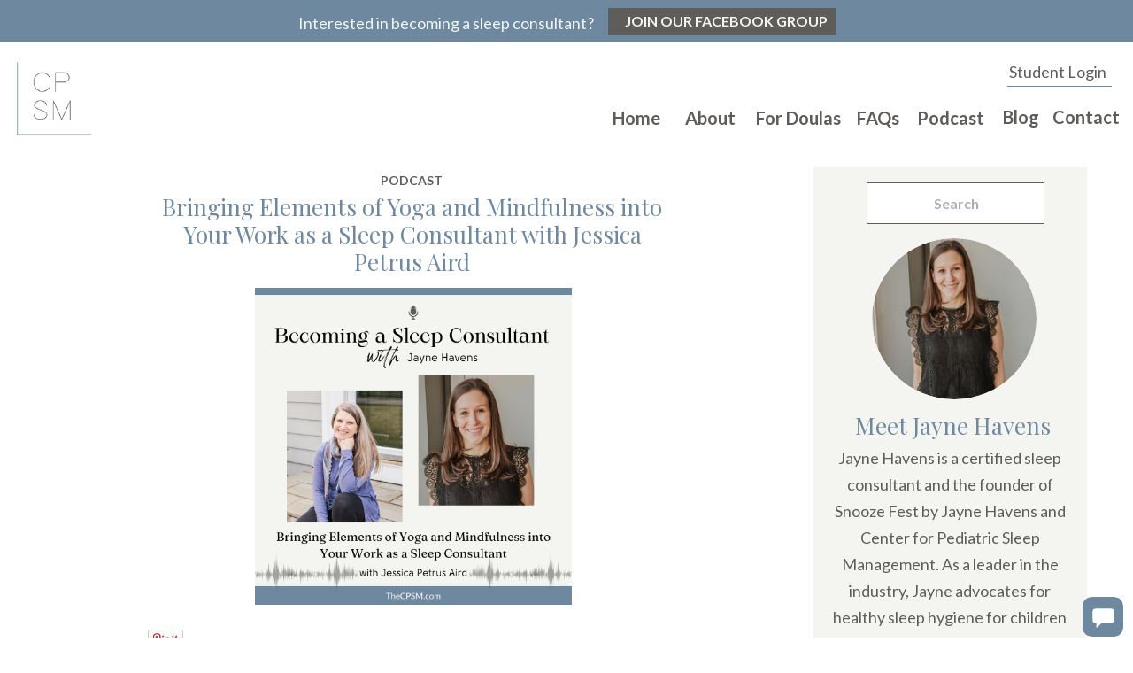

--- FILE ---
content_type: text/html; charset=UTF-8
request_url: https://thecpsm.com/2023/08/01/bringing-elements-of-yoga-and-mindfulness-into-your-work-as-a-sleep-consultant-with-jessica-petrus-aird/
body_size: 28243
content:
<!DOCTYPE html>
<html lang="en-US" class="d">
<head>
<link rel="stylesheet" type="text/css" href="//lib.showit.co/engine/2.6.4/showit.css" />
<meta name='robots' content='index, follow, max-image-preview:large, max-snippet:-1, max-video-preview:-1' />

<!-- Google Tag Manager for WordPress by gtm4wp.com -->
<script data-cfasync="false" data-pagespeed-no-defer>
	var gtm4wp_datalayer_name = "dataLayer";
	var dataLayer = dataLayer || [];
</script>
<!-- End Google Tag Manager for WordPress by gtm4wp.com -->
	<!-- This site is optimized with the Yoast SEO plugin v26.8 - https://yoast.com/product/yoast-seo-wordpress/ -->
	<title>Bringing Elements of Yoga and Mindfulness into Your Work</title>
	<meta name="description" content="Listen to Jessica as she shares how she integrates her background in yoga and mindfulness into her sleep consulting business!" />
	<link rel="canonical" href="https://thecpsm.com/2023/08/01/bringing-elements-of-yoga-and-mindfulness-into-your-work-as-a-sleep-consultant-with-jessica-petrus-aird/" />
	<meta property="og:locale" content="en_US" />
	<meta property="og:type" content="article" />
	<meta property="og:title" content="Bringing Elements of Yoga and Mindfulness into Your Work" />
	<meta property="og:description" content="Listen to Jessica as she shares how she integrates her background in yoga and mindfulness into her sleep consulting business!" />
	<meta property="og:url" content="https://thecpsm.com/2023/08/01/bringing-elements-of-yoga-and-mindfulness-into-your-work-as-a-sleep-consultant-with-jessica-petrus-aird/" />
	<meta property="og:site_name" content="thecpsm.com" />
	<meta property="article:publisher" content="https://www.facebook.com/SnoozeFestbyJayneHavens/" />
	<meta property="article:published_time" content="2023-08-01T10:00:00+00:00" />
	<meta property="article:modified_time" content="2025-01-21T06:25:02+00:00" />
	<meta property="og:image" content="https://thecpsm.com/wp-content/uploads/2023/07/Jessica-Petrus-Aird-podcast-art.png" />
	<meta property="og:image:width" content="1080" />
	<meta property="og:image:height" content="1080" />
	<meta property="og:image:type" content="image/png" />
	<meta name="author" content="JAYNE HAVENS" />
	<meta name="twitter:card" content="summary_large_image" />
	<meta name="twitter:title" content="Bringing Elements of Yoga and Mindfulness into Your Work" />
	<meta name="twitter:description" content="Listen to Jessica as she shares how she integrates her background in yoga and mindfulness into her sleep consulting business!" />
	<meta name="twitter:label1" content="Written by" />
	<meta name="twitter:data1" content="JAYNE HAVENS" />
	<meta name="twitter:label2" content="Est. reading time" />
	<meta name="twitter:data2" content="29 minutes" />
	<script type="application/ld+json" class="yoast-schema-graph">{"@context":"https://schema.org","@graph":[{"@type":"Article","@id":"https://thecpsm.com/2023/08/01/bringing-elements-of-yoga-and-mindfulness-into-your-work-as-a-sleep-consultant-with-jessica-petrus-aird/#article","isPartOf":{"@id":"https://thecpsm.com/2023/08/01/bringing-elements-of-yoga-and-mindfulness-into-your-work-as-a-sleep-consultant-with-jessica-petrus-aird/"},"author":{"name":"JAYNE HAVENS","@id":"https://thecpsm.com/#/schema/person/7f3972e6d3f13c5c4a9f088fda2fcb5f"},"headline":"Bringing Elements of Yoga and Mindfulness into Your Work as a Sleep Consultant with Jessica Petrus Aird","datePublished":"2023-08-01T10:00:00+00:00","dateModified":"2025-01-21T06:25:02+00:00","mainEntityOfPage":{"@id":"https://thecpsm.com/2023/08/01/bringing-elements-of-yoga-and-mindfulness-into-your-work-as-a-sleep-consultant-with-jessica-petrus-aird/"},"wordCount":3969,"publisher":{"@id":"https://thecpsm.com/#organization"},"image":{"@id":"https://thecpsm.com/2023/08/01/bringing-elements-of-yoga-and-mindfulness-into-your-work-as-a-sleep-consultant-with-jessica-petrus-aird/#primaryimage"},"thumbnailUrl":"https://thecpsm.com/wp-content/uploads/2023/07/Jessica-Petrus-Aird-podcast-art.png","keywords":["Jessica Petrus Aird","Yoga and Mindfulness"],"articleSection":["Podcast"],"inLanguage":"en-US"},{"@type":"WebPage","@id":"https://thecpsm.com/2023/08/01/bringing-elements-of-yoga-and-mindfulness-into-your-work-as-a-sleep-consultant-with-jessica-petrus-aird/","url":"https://thecpsm.com/2023/08/01/bringing-elements-of-yoga-and-mindfulness-into-your-work-as-a-sleep-consultant-with-jessica-petrus-aird/","name":"Bringing Elements of Yoga and Mindfulness into Your Work","isPartOf":{"@id":"https://thecpsm.com/#website"},"primaryImageOfPage":{"@id":"https://thecpsm.com/2023/08/01/bringing-elements-of-yoga-and-mindfulness-into-your-work-as-a-sleep-consultant-with-jessica-petrus-aird/#primaryimage"},"image":{"@id":"https://thecpsm.com/2023/08/01/bringing-elements-of-yoga-and-mindfulness-into-your-work-as-a-sleep-consultant-with-jessica-petrus-aird/#primaryimage"},"thumbnailUrl":"https://thecpsm.com/wp-content/uploads/2023/07/Jessica-Petrus-Aird-podcast-art.png","datePublished":"2023-08-01T10:00:00+00:00","dateModified":"2025-01-21T06:25:02+00:00","description":"Listen to Jessica as she shares how she integrates her background in yoga and mindfulness into her sleep consulting business!","breadcrumb":{"@id":"https://thecpsm.com/2023/08/01/bringing-elements-of-yoga-and-mindfulness-into-your-work-as-a-sleep-consultant-with-jessica-petrus-aird/#breadcrumb"},"inLanguage":"en-US","potentialAction":[{"@type":"ReadAction","target":["https://thecpsm.com/2023/08/01/bringing-elements-of-yoga-and-mindfulness-into-your-work-as-a-sleep-consultant-with-jessica-petrus-aird/"]}]},{"@type":"ImageObject","inLanguage":"en-US","@id":"https://thecpsm.com/2023/08/01/bringing-elements-of-yoga-and-mindfulness-into-your-work-as-a-sleep-consultant-with-jessica-petrus-aird/#primaryimage","url":"https://thecpsm.com/wp-content/uploads/2023/07/Jessica-Petrus-Aird-podcast-art.png","contentUrl":"https://thecpsm.com/wp-content/uploads/2023/07/Jessica-Petrus-Aird-podcast-art.png","width":1080,"height":1080,"caption":"Bringing Elements of Yoga and Mindfulness into Your Work as a Sleep Consultant with Jessica Petrus Aird"},{"@type":"BreadcrumbList","@id":"https://thecpsm.com/2023/08/01/bringing-elements-of-yoga-and-mindfulness-into-your-work-as-a-sleep-consultant-with-jessica-petrus-aird/#breadcrumb","itemListElement":[{"@type":"ListItem","position":1,"name":"Home","item":"https://thecpsm.com/"},{"@type":"ListItem","position":2,"name":"Blog","item":"https://thecpsm.com/blog/"},{"@type":"ListItem","position":3,"name":"Bringing Elements of Yoga and Mindfulness into Your Work as a Sleep Consultant with Jessica Petrus Aird"}]},{"@type":"WebSite","@id":"https://thecpsm.com/#website","url":"https://thecpsm.com/","name":"thecpsm.com","description":"CPSM will set you up for success as a sleep consultant and business owner","publisher":{"@id":"https://thecpsm.com/#organization"},"potentialAction":[{"@type":"SearchAction","target":{"@type":"EntryPoint","urlTemplate":"https://thecpsm.com/?s={search_term_string}"},"query-input":{"@type":"PropertyValueSpecification","valueRequired":true,"valueName":"search_term_string"}}],"inLanguage":"en-US"},{"@type":"Organization","@id":"https://thecpsm.com/#organization","name":"The Center for Pediatric Sleep Management","url":"https://thecpsm.com/","logo":{"@type":"ImageObject","inLanguage":"en-US","@id":"https://thecpsm.com/#/schema/logo/image/","url":"https://thecpsm.com/wp-content/uploads/2020/01/CPSM-Thinkific-Banner.png","contentUrl":"https://thecpsm.com/wp-content/uploads/2020/01/CPSM-Thinkific-Banner.png","width":1440,"height":400,"caption":"The Center for Pediatric Sleep Management"},"image":{"@id":"https://thecpsm.com/#/schema/logo/image/"},"sameAs":["https://www.facebook.com/SnoozeFestbyJayneHavens/","https://www.instagram.com/snoozefestbyjaynehavens/"]},{"@type":"Person","@id":"https://thecpsm.com/#/schema/person/7f3972e6d3f13c5c4a9f088fda2fcb5f","name":"JAYNE HAVENS","image":{"@type":"ImageObject","inLanguage":"en-US","@id":"https://thecpsm.com/#/schema/person/image/","url":"https://secure.gravatar.com/avatar/4e32e5ee035774b1e4307d6fb45d2da12e092509b35b5c776fde3b47407c6765?s=96&d=mm&r=g","contentUrl":"https://secure.gravatar.com/avatar/4e32e5ee035774b1e4307d6fb45d2da12e092509b35b5c776fde3b47407c6765?s=96&d=mm&r=g","caption":"JAYNE HAVENS"},"url":"https://thecpsm.com/author/jaynethecpsm-com/"}]}</script>
	<!-- / Yoast SEO plugin. -->


<link rel='dns-prefetch' href='//assets.pinterest.com' />
<link rel="alternate" type="application/rss+xml" title="thecpsm.com &raquo; Feed" href="https://thecpsm.com/feed/" />
<link rel='stylesheet' id='pinterest-pin-it-button-plugin-styles-css' href='https://thecpsm.com/wp-content/plugins/pinterest-pin-it-button/css/public.css' type='text/css' media='all' />
<link rel='stylesheet' id='wp-block-library-css' href='https://thecpsm.com/wp-includes/css/dist/block-library/style.min.css' type='text/css' media='all' />
<style id='classic-theme-styles-inline-css' type='text/css'>
/*! This file is auto-generated */
.wp-block-button__link{color:#fff;background-color:#32373c;border-radius:9999px;box-shadow:none;text-decoration:none;padding:calc(.667em + 2px) calc(1.333em + 2px);font-size:1.125em}.wp-block-file__button{background:#32373c;color:#fff;text-decoration:none}
</style>
<link rel='stylesheet' id='activecampaign-form-block-css' href='https://thecpsm.com/wp-content/plugins/activecampaign-subscription-forms/activecampaign-form-block/build/style-index.css' type='text/css' media='all' />
<style id='global-styles-inline-css' type='text/css'>
:root{--wp--preset--aspect-ratio--square: 1;--wp--preset--aspect-ratio--4-3: 4/3;--wp--preset--aspect-ratio--3-4: 3/4;--wp--preset--aspect-ratio--3-2: 3/2;--wp--preset--aspect-ratio--2-3: 2/3;--wp--preset--aspect-ratio--16-9: 16/9;--wp--preset--aspect-ratio--9-16: 9/16;--wp--preset--color--black: #000000;--wp--preset--color--cyan-bluish-gray: #abb8c3;--wp--preset--color--white: #ffffff;--wp--preset--color--pale-pink: #f78da7;--wp--preset--color--vivid-red: #cf2e2e;--wp--preset--color--luminous-vivid-orange: #ff6900;--wp--preset--color--luminous-vivid-amber: #fcb900;--wp--preset--color--light-green-cyan: #7bdcb5;--wp--preset--color--vivid-green-cyan: #00d084;--wp--preset--color--pale-cyan-blue: #8ed1fc;--wp--preset--color--vivid-cyan-blue: #0693e3;--wp--preset--color--vivid-purple: #9b51e0;--wp--preset--gradient--vivid-cyan-blue-to-vivid-purple: linear-gradient(135deg,rgba(6,147,227,1) 0%,rgb(155,81,224) 100%);--wp--preset--gradient--light-green-cyan-to-vivid-green-cyan: linear-gradient(135deg,rgb(122,220,180) 0%,rgb(0,208,130) 100%);--wp--preset--gradient--luminous-vivid-amber-to-luminous-vivid-orange: linear-gradient(135deg,rgba(252,185,0,1) 0%,rgba(255,105,0,1) 100%);--wp--preset--gradient--luminous-vivid-orange-to-vivid-red: linear-gradient(135deg,rgba(255,105,0,1) 0%,rgb(207,46,46) 100%);--wp--preset--gradient--very-light-gray-to-cyan-bluish-gray: linear-gradient(135deg,rgb(238,238,238) 0%,rgb(169,184,195) 100%);--wp--preset--gradient--cool-to-warm-spectrum: linear-gradient(135deg,rgb(74,234,220) 0%,rgb(151,120,209) 20%,rgb(207,42,186) 40%,rgb(238,44,130) 60%,rgb(251,105,98) 80%,rgb(254,248,76) 100%);--wp--preset--gradient--blush-light-purple: linear-gradient(135deg,rgb(255,206,236) 0%,rgb(152,150,240) 100%);--wp--preset--gradient--blush-bordeaux: linear-gradient(135deg,rgb(254,205,165) 0%,rgb(254,45,45) 50%,rgb(107,0,62) 100%);--wp--preset--gradient--luminous-dusk: linear-gradient(135deg,rgb(255,203,112) 0%,rgb(199,81,192) 50%,rgb(65,88,208) 100%);--wp--preset--gradient--pale-ocean: linear-gradient(135deg,rgb(255,245,203) 0%,rgb(182,227,212) 50%,rgb(51,167,181) 100%);--wp--preset--gradient--electric-grass: linear-gradient(135deg,rgb(202,248,128) 0%,rgb(113,206,126) 100%);--wp--preset--gradient--midnight: linear-gradient(135deg,rgb(2,3,129) 0%,rgb(40,116,252) 100%);--wp--preset--font-size--small: 13px;--wp--preset--font-size--medium: 20px;--wp--preset--font-size--large: 36px;--wp--preset--font-size--x-large: 42px;--wp--preset--spacing--20: 0.44rem;--wp--preset--spacing--30: 0.67rem;--wp--preset--spacing--40: 1rem;--wp--preset--spacing--50: 1.5rem;--wp--preset--spacing--60: 2.25rem;--wp--preset--spacing--70: 3.38rem;--wp--preset--spacing--80: 5.06rem;--wp--preset--shadow--natural: 6px 6px 9px rgba(0, 0, 0, 0.2);--wp--preset--shadow--deep: 12px 12px 50px rgba(0, 0, 0, 0.4);--wp--preset--shadow--sharp: 6px 6px 0px rgba(0, 0, 0, 0.2);--wp--preset--shadow--outlined: 6px 6px 0px -3px rgba(255, 255, 255, 1), 6px 6px rgba(0, 0, 0, 1);--wp--preset--shadow--crisp: 6px 6px 0px rgba(0, 0, 0, 1);}:where(.is-layout-flex){gap: 0.5em;}:where(.is-layout-grid){gap: 0.5em;}body .is-layout-flex{display: flex;}.is-layout-flex{flex-wrap: wrap;align-items: center;}.is-layout-flex > :is(*, div){margin: 0;}body .is-layout-grid{display: grid;}.is-layout-grid > :is(*, div){margin: 0;}:where(.wp-block-columns.is-layout-flex){gap: 2em;}:where(.wp-block-columns.is-layout-grid){gap: 2em;}:where(.wp-block-post-template.is-layout-flex){gap: 1.25em;}:where(.wp-block-post-template.is-layout-grid){gap: 1.25em;}.has-black-color{color: var(--wp--preset--color--black) !important;}.has-cyan-bluish-gray-color{color: var(--wp--preset--color--cyan-bluish-gray) !important;}.has-white-color{color: var(--wp--preset--color--white) !important;}.has-pale-pink-color{color: var(--wp--preset--color--pale-pink) !important;}.has-vivid-red-color{color: var(--wp--preset--color--vivid-red) !important;}.has-luminous-vivid-orange-color{color: var(--wp--preset--color--luminous-vivid-orange) !important;}.has-luminous-vivid-amber-color{color: var(--wp--preset--color--luminous-vivid-amber) !important;}.has-light-green-cyan-color{color: var(--wp--preset--color--light-green-cyan) !important;}.has-vivid-green-cyan-color{color: var(--wp--preset--color--vivid-green-cyan) !important;}.has-pale-cyan-blue-color{color: var(--wp--preset--color--pale-cyan-blue) !important;}.has-vivid-cyan-blue-color{color: var(--wp--preset--color--vivid-cyan-blue) !important;}.has-vivid-purple-color{color: var(--wp--preset--color--vivid-purple) !important;}.has-black-background-color{background-color: var(--wp--preset--color--black) !important;}.has-cyan-bluish-gray-background-color{background-color: var(--wp--preset--color--cyan-bluish-gray) !important;}.has-white-background-color{background-color: var(--wp--preset--color--white) !important;}.has-pale-pink-background-color{background-color: var(--wp--preset--color--pale-pink) !important;}.has-vivid-red-background-color{background-color: var(--wp--preset--color--vivid-red) !important;}.has-luminous-vivid-orange-background-color{background-color: var(--wp--preset--color--luminous-vivid-orange) !important;}.has-luminous-vivid-amber-background-color{background-color: var(--wp--preset--color--luminous-vivid-amber) !important;}.has-light-green-cyan-background-color{background-color: var(--wp--preset--color--light-green-cyan) !important;}.has-vivid-green-cyan-background-color{background-color: var(--wp--preset--color--vivid-green-cyan) !important;}.has-pale-cyan-blue-background-color{background-color: var(--wp--preset--color--pale-cyan-blue) !important;}.has-vivid-cyan-blue-background-color{background-color: var(--wp--preset--color--vivid-cyan-blue) !important;}.has-vivid-purple-background-color{background-color: var(--wp--preset--color--vivid-purple) !important;}.has-black-border-color{border-color: var(--wp--preset--color--black) !important;}.has-cyan-bluish-gray-border-color{border-color: var(--wp--preset--color--cyan-bluish-gray) !important;}.has-white-border-color{border-color: var(--wp--preset--color--white) !important;}.has-pale-pink-border-color{border-color: var(--wp--preset--color--pale-pink) !important;}.has-vivid-red-border-color{border-color: var(--wp--preset--color--vivid-red) !important;}.has-luminous-vivid-orange-border-color{border-color: var(--wp--preset--color--luminous-vivid-orange) !important;}.has-luminous-vivid-amber-border-color{border-color: var(--wp--preset--color--luminous-vivid-amber) !important;}.has-light-green-cyan-border-color{border-color: var(--wp--preset--color--light-green-cyan) !important;}.has-vivid-green-cyan-border-color{border-color: var(--wp--preset--color--vivid-green-cyan) !important;}.has-pale-cyan-blue-border-color{border-color: var(--wp--preset--color--pale-cyan-blue) !important;}.has-vivid-cyan-blue-border-color{border-color: var(--wp--preset--color--vivid-cyan-blue) !important;}.has-vivid-purple-border-color{border-color: var(--wp--preset--color--vivid-purple) !important;}.has-vivid-cyan-blue-to-vivid-purple-gradient-background{background: var(--wp--preset--gradient--vivid-cyan-blue-to-vivid-purple) !important;}.has-light-green-cyan-to-vivid-green-cyan-gradient-background{background: var(--wp--preset--gradient--light-green-cyan-to-vivid-green-cyan) !important;}.has-luminous-vivid-amber-to-luminous-vivid-orange-gradient-background{background: var(--wp--preset--gradient--luminous-vivid-amber-to-luminous-vivid-orange) !important;}.has-luminous-vivid-orange-to-vivid-red-gradient-background{background: var(--wp--preset--gradient--luminous-vivid-orange-to-vivid-red) !important;}.has-very-light-gray-to-cyan-bluish-gray-gradient-background{background: var(--wp--preset--gradient--very-light-gray-to-cyan-bluish-gray) !important;}.has-cool-to-warm-spectrum-gradient-background{background: var(--wp--preset--gradient--cool-to-warm-spectrum) !important;}.has-blush-light-purple-gradient-background{background: var(--wp--preset--gradient--blush-light-purple) !important;}.has-blush-bordeaux-gradient-background{background: var(--wp--preset--gradient--blush-bordeaux) !important;}.has-luminous-dusk-gradient-background{background: var(--wp--preset--gradient--luminous-dusk) !important;}.has-pale-ocean-gradient-background{background: var(--wp--preset--gradient--pale-ocean) !important;}.has-electric-grass-gradient-background{background: var(--wp--preset--gradient--electric-grass) !important;}.has-midnight-gradient-background{background: var(--wp--preset--gradient--midnight) !important;}.has-small-font-size{font-size: var(--wp--preset--font-size--small) !important;}.has-medium-font-size{font-size: var(--wp--preset--font-size--medium) !important;}.has-large-font-size{font-size: var(--wp--preset--font-size--large) !important;}.has-x-large-font-size{font-size: var(--wp--preset--font-size--x-large) !important;}
:where(.wp-block-post-template.is-layout-flex){gap: 1.25em;}:where(.wp-block-post-template.is-layout-grid){gap: 1.25em;}
:where(.wp-block-columns.is-layout-flex){gap: 2em;}:where(.wp-block-columns.is-layout-grid){gap: 2em;}
:root :where(.wp-block-pullquote){font-size: 1.5em;line-height: 1.6;}
</style>
<link rel='stylesheet' id='elementor-icons-css' href='https://thecpsm.com/wp-content/plugins/elementor/assets/lib/eicons/css/elementor-icons.min.css' type='text/css' media='all' />
<link rel='stylesheet' id='elementor-frontend-css' href='https://thecpsm.com/wp-content/plugins/elementor/assets/css/frontend-lite.min.css' type='text/css' media='all' />
<link rel='stylesheet' id='swiper-css' href='https://thecpsm.com/wp-content/plugins/elementor/assets/lib/swiper/v8/css/swiper.min.css' type='text/css' media='all' />
<link rel='stylesheet' id='elementor-post-1982-css' href='https://thecpsm.com/wp-content/uploads/elementor/css/post-1982.css' type='text/css' media='all' />
<link rel='stylesheet' id='elementor-global-css' href='https://thecpsm.com/wp-content/uploads/elementor/css/global.css' type='text/css' media='all' />
<link rel='stylesheet' id='pub-style-css' href='https://thecpsm.com/wp-content/themes/showit/pubs/qg6gpexnsgagbttgxurbqg/20260116192839S8r64dv/assets/pub.css' type='text/css' media='all' />
<link rel='stylesheet' id='google-fonts-1-css' href='https://fonts.googleapis.com/css?family=Roboto%3A100%2C100italic%2C200%2C200italic%2C300%2C300italic%2C400%2C400italic%2C500%2C500italic%2C600%2C600italic%2C700%2C700italic%2C800%2C800italic%2C900%2C900italic%7CRoboto+Slab%3A100%2C100italic%2C200%2C200italic%2C300%2C300italic%2C400%2C400italic%2C500%2C500italic%2C600%2C600italic%2C700%2C700italic%2C800%2C800italic%2C900%2C900italic&#038;display=auto&#038;ver=6.8.3' type='text/css' media='all' />
<link rel="preconnect" href="https://fonts.gstatic.com/" crossorigin><script type="text/javascript" src="https://thecpsm.com/wp-content/cache/wpo-minify/1768912300/assets/wpo-minify-header-050a1115.min.js" id="wpo_min-header-0-js"></script>
<link rel="https://api.w.org/" href="https://thecpsm.com/wp-json/" /><link rel="alternate" title="JSON" type="application/json" href="https://thecpsm.com/wp-json/wp/v2/posts/2566" /><link rel="EditURI" type="application/rsd+xml" title="RSD" href="https://thecpsm.com/xmlrpc.php?rsd" />
<link rel='shortlink' href='https://thecpsm.com/?p=2566' />
<link rel="alternate" title="oEmbed (JSON)" type="application/json+oembed" href="https://thecpsm.com/wp-json/oembed/1.0/embed?url=https%3A%2F%2Fthecpsm.com%2F2023%2F08%2F01%2Fbringing-elements-of-yoga-and-mindfulness-into-your-work-as-a-sleep-consultant-with-jessica-petrus-aird%2F" />
<link rel="alternate" title="oEmbed (XML)" type="text/xml+oembed" href="https://thecpsm.com/wp-json/oembed/1.0/embed?url=https%3A%2F%2Fthecpsm.com%2F2023%2F08%2F01%2Fbringing-elements-of-yoga-and-mindfulness-into-your-work-as-a-sleep-consultant-with-jessica-petrus-aird%2F&#038;format=xml" />

<meta name="facebook-domain-verification" content="20kcwgsz9i17w74f8tp53qaf1yg8t5" />
<!-- Google Tag Manager for WordPress by gtm4wp.com -->
<!-- GTM Container placement set to off -->
<script data-cfasync="false" data-pagespeed-no-defer>
	var dataLayer_content = {"pagePostType":"post","pagePostType2":"single-post","pageCategory":["podcast"],"pageAttributes":["jessica-petrus-aird","yoga-and-mindfulness"],"pagePostAuthor":"JAYNE HAVENS"};
	dataLayer.push( dataLayer_content );
</script>
<script type="text/javascript">
	console.warn && console.warn("[GTM4WP] Google Tag Manager container code placement set to OFF !!!");
	console.warn && console.warn("[GTM4WP] Data layer codes are active but GTM container must be loaded using custom coding !!!");
</script>
<!-- End Google Tag Manager for WordPress by gtm4wp.com -->		<script>
			document.documentElement.className = document.documentElement.className.replace('no-js', 'js');
		</script>
				<style>
			.no-js img.lazyload {
				display: none;
			}

			figure.wp-block-image img.lazyloading {
				min-width: 150px;
			}

						.lazyload, .lazyloading {
				opacity: 0;
			}

			.lazyloaded {
				opacity: 1;
				transition: opacity 400ms;
				transition-delay: 0ms;
			}

					</style>
		<meta name="generator" content="Elementor 3.23.4; features: e_optimized_css_loading, additional_custom_breakpoints, e_lazyload; settings: css_print_method-external, google_font-enabled, font_display-auto">

<!-- Meta Pixel Code -->
<script type='text/javascript'>
!function(f,b,e,v,n,t,s){if(f.fbq)return;n=f.fbq=function(){n.callMethod?
n.callMethod.apply(n,arguments):n.queue.push(arguments)};if(!f._fbq)f._fbq=n;
n.push=n;n.loaded=!0;n.version='2.0';n.queue=[];t=b.createElement(e);t.async=!0;
t.src=v;s=b.getElementsByTagName(e)[0];s.parentNode.insertBefore(t,s)}(window,
document,'script','https://connect.facebook.net/en_US/fbevents.js?v=next');
</script>
<!-- End Meta Pixel Code -->

      <script type='text/javascript'>
        var url = window.location.origin + '?ob=open-bridge';
        fbq('set', 'openbridge', '726792096055956', url);
      </script>
    <script type='text/javascript'>fbq('init', '726792096055956', {}, {
    "agent": "wordpress-6.8.3-3.0.16"
})</script><script type='text/javascript'>
    fbq('track', 'PageView', []);
  </script>
<!-- Meta Pixel Code -->
<noscript>
<img height="1" width="1" style="display:none" alt="fbpx"
src="https://www.facebook.com/tr?id=726792096055956&ev=PageView&noscript=1" />
</noscript>
<!-- End Meta Pixel Code -->
			<style>
				.e-con.e-parent:nth-of-type(n+4):not(.e-lazyloaded):not(.e-no-lazyload),
				.e-con.e-parent:nth-of-type(n+4):not(.e-lazyloaded):not(.e-no-lazyload) * {
					background-image: none !important;
				}
				@media screen and (max-height: 1024px) {
					.e-con.e-parent:nth-of-type(n+3):not(.e-lazyloaded):not(.e-no-lazyload),
					.e-con.e-parent:nth-of-type(n+3):not(.e-lazyloaded):not(.e-no-lazyload) * {
						background-image: none !important;
					}
				}
				@media screen and (max-height: 640px) {
					.e-con.e-parent:nth-of-type(n+2):not(.e-lazyloaded):not(.e-no-lazyload),
					.e-con.e-parent:nth-of-type(n+2):not(.e-lazyloaded):not(.e-no-lazyload) * {
						background-image: none !important;
					}
				}
			</style>
			
<meta charset="UTF-8" />
<meta name="viewport" content="width=device-width, initial-scale=1" />
<link rel="icon" type="image/png" href="//static.showit.co/200/_QylKyDZSKuMinSnJbdedQ/156025/the-cpsm-center-for-pediatric-sleep-management-logo.png" />
<link rel="preconnect" href="https://static.showit.co" />

<link rel="preconnect" href="https://fonts.googleapis.com">
<link rel="preconnect" href="https://fonts.gstatic.com" crossorigin>
<link href="https://fonts.googleapis.com/css?family=Lato:regular|Lato:700|Playfair+Display:regular|Playfair+Display:500" rel="stylesheet" type="text/css"/>
<script id="init_data" type="application/json">
{"mobile":{"w":320},"desktop":{"w":1200,"bgFillType":"color","bgColor":"colors-7"},"sid":"qg6gpexnsgagbttgxurbqg","break":768,"assetURL":"//static.showit.co","contactFormId":"156025/284761","cfAction":"aHR0cHM6Ly9jbGllbnRzZXJ2aWNlLnNob3dpdC5jby9jb250YWN0Zm9ybQ==","sgAction":"aHR0cHM6Ly9jbGllbnRzZXJ2aWNlLnNob3dpdC5jby9zb2NpYWxncmlk","blockData":[{"slug":"announcement-bar","visible":"a","states":[],"d":{"h":47,"w":1200,"bgFillType":"color","bgColor":"colors-1","bgMediaType":"none"},"m":{"h":70,"w":320,"bgFillType":"color","bgColor":"colors-1","bgMediaType":"none"}},{"slug":"header","visible":"a","states":[],"d":{"h":124,"w":1200,"bgFillType":"color","bgColor":"colors-7","bgMediaType":"none"},"m":{"h":94,"w":320,"bgFillType":"color","bgColor":"colors-7","bgMediaType":"none"}},{"slug":"blog-sidebar","visible":"d","states":[],"d":{"h":1,"w":1200,"bgFillType":"color","bgColor":"#000000:0","bgMediaType":"none"},"m":{"h":200,"w":320,"bgFillType":"color","bgColor":"colors-7","bgMediaType":"none"}},{"slug":"cover","visible":"a","states":[],"d":{"h":86,"w":1200,"nature":"dH","bgFillType":"color","bgColor":"#000000:0","bgMediaType":"none"},"m":{"h":92,"w":320,"nature":"dH","bgFillType":"color","bgColor":"colors-7","bgMediaType":"none"}},{"slug":"cover-1","visible":"a","states":[],"d":{"h":376,"w":1200,"bgFillType":"color","bgColor":"#000000:0","bgMediaType":"none"},"m":{"h":203,"w":320,"bgFillType":"color","bgColor":"colors-7","bgMediaType":"none"}},{"slug":"post","visible":"a","states":[],"d":{"h":747,"w":1200,"nature":"dH","bgFillType":"color","bgColor":"colors-7","bgMediaType":"none"},"m":{"h":774,"w":320,"nature":"dH","bgFillType":"color","bgColor":"colors-7","bgMediaType":"none"}},{"slug":"pagination","visible":"a","states":[],"d":{"h":100,"w":1200,"bgFillType":"color","bgColor":"colors-7","bgMediaType":"none"},"m":{"h":200,"w":320,"bgFillType":"color","bgColor":"colors-7","bgMediaType":"none"}},{"slug":"footer","visible":"a","states":[],"d":{"h":124,"w":1200,"bgFillType":"color","bgColor":"colors-7","bgMediaType":"none"},"m":{"h":327,"w":320,"bgFillType":"color","bgColor":"colors-7","bgMediaType":"none"}},{"slug":"credits","visible":"a","states":[],"d":{"h":31,"w":1200,"bgFillType":"color","bgColor":"colors-2","bgMediaType":"none"},"m":{"h":91,"w":320,"bgFillType":"color","bgColor":"colors-2","bgMediaType":"none"}},{"slug":"mobile-nav","visible":"m","states":[],"d":{"h":200,"w":1200,"bgFillType":"color","bgColor":"colors-7","bgMediaType":"none"},"m":{"h":600,"w":320,"locking":{"side":"t"},"bgFillType":"color","bgColor":"colors-7:90","bgMediaType":"none"}},{"slug":"chat-message","visible":"a","states":[{"d":{"bgFillType":"color","bgColor":"#000000:0","bgMediaType":"none"},"m":{"bgFillType":"color","bgColor":"colors-5","bgMediaType":"none"},"slug":"contact-form"},{"d":{"bgFillType":"color","bgColor":"#000000:0","bgMediaType":"none"},"m":{"bgFillType":"color","bgColor":"colors-5","bgMediaType":"none"},"slug":"confirm-message"}],"d":{"h":439,"w":1200,"locking":{"side":"b"},"bgFillType":"color","bgColor":"#000000:0","bgMediaType":"none"},"m":{"h":470,"w":320,"locking":{"side":"t"},"nature":"wH","bgFillType":"color","bgColor":"colors-6","bgMediaType":"none"},"stateTrans":[{},{}]},{"slug":"chat-box","visible":"a","states":[],"d":{"h":47,"w":1200,"locking":{"side":"b"},"bgFillType":"color","bgColor":"#000000:0","bgMediaType":"none"},"m":{"h":52,"w":320,"locking":{"side":"b"},"bgFillType":"color","bgColor":"#000000:0","bgMediaType":"none"}}],"elementData":[{"type":"text","visible":"a","id":"announcement-bar_0","blockId":"announcement-bar","m":{"x":8,"y":3,"w":303,"h":21,"a":0},"d":{"x":297,"y":10,"w":339,"h":27,"a":0}},{"type":"simple","visible":"a","id":"announcement-bar_1","blockId":"announcement-bar","m":{"x":44,"y":33,"w":233,"h":27,"a":0},"d":{"x":647,"y":9,"w":257,"h":30,"a":0}},{"type":"text","visible":"a","id":"announcement-bar_2","blockId":"announcement-bar","m":{"x":56,"y":37,"w":210,"h":17,"a":0},"d":{"x":665,"y":10,"w":230,"h":24,"a":0}},{"type":"graphic","visible":"a","id":"header_0","blockId":"header","m":{"x":11,"y":14,"w":66,"h":66,"a":0},"d":{"x":17,"y":21,"w":87,"h":87,"a":0,"lockH":"l"},"c":{"key":"XkjbyqK7SKuXmOXH4ZKRRw/shared/the-cpsm-center-for-pediatric-sleep-management-logo.png","aspect_ratio":1}},{"type":"text","visible":"d","id":"header_1","blockId":"header","m":{"x":109,"y":39,"w":102,"h":17,"a":0},"d":{"x":588,"y":68,"w":118,"h":28,"a":0,"lockH":"r"}},{"type":"text","visible":"d","id":"header_2","blockId":"header","m":{"x":109,"y":39,"w":102,"h":17,"a":0},"d":{"x":663,"y":68,"w":118,"h":28,"a":0,"lockH":"r"}},{"type":"text","visible":"d","id":"header_3","blockId":"header","m":{"x":109,"y":39,"w":102,"h":17,"a":0},"d":{"x":763,"y":68,"w":118,"h":28,"a":0,"lockH":"r"}},{"type":"text","visible":"d","id":"header_4","blockId":"header","m":{"x":109,"y":39,"w":102,"h":17,"a":0},"d":{"x":861,"y":68,"w":118,"h":28,"a":0,"lockH":"r"}},{"type":"text","visible":"d","id":"header_5","blockId":"header","m":{"x":109,"y":39,"w":102,"h":17,"a":0},"d":{"x":1040,"y":67,"w":66,"h":28,"a":0,"lockH":"r"}},{"type":"text","visible":"d","id":"header_6","blockId":"header","m":{"x":109,"y":39,"w":102,"h":17,"a":0},"d":{"x":1103,"y":67,"w":88,"h":28,"a":0,"lockH":"r"}},{"type":"text","visible":"d","id":"header_7","blockId":"header","m":{"x":117,"y":37,"w":113,"h":21,"a":0},"d":{"x":1060,"y":18,"w":124,"h":29,"a":0,"lockH":"r"}},{"type":"simple","visible":"a","id":"header_8","blockId":"header","m":{"x":48,"y":573,"w":224,"h":2,"a":0},"d":{"x":1058,"y":50,"w":118,"h":1,"a":180,"lockH":"r"}},{"type":"icon","visible":"m","id":"header_9","blockId":"header","m":{"x":256,"y":23,"w":50,"h":48,"a":0},"d":{"x":550,"y":12,"w":100,"h":100,"a":0},"pc":[{"type":"show","block":"mobile-nav"}]},{"type":"text","visible":"d","id":"header_10","blockId":"header","m":{"x":109,"y":39,"w":102,"h":17,"a":0},"d":{"x":946,"y":68,"w":95,"h":28,"a":0,"lockH":"r"}},{"type":"simple","visible":"a","id":"blog-sidebar_0","blockId":"blog-sidebar","m":{"x":48,"y":30,"w":224,"h":140,"a":0},"d":{"x":879,"y":18,"w":309,"h":838,"a":0}},{"type":"text","visible":"d","id":"blog-sidebar_1","blockId":"blog-sidebar","m":{"x":25,"y":266,"w":270,"h":65,"a":0},"d":{"x":892,"y":331,"w":282,"h":368,"a":0}},{"type":"graphic","visible":"d","id":"blog-sidebar_2","blockId":"blog-sidebar","m":{"x":25,"y":30,"w":270,"h":190,"a":0},"d":{"x":945,"y":98,"w":186,"h":182,"a":0,"gs":{"s":10}},"c":{"key":"-ClrWryTRmSyxVVRr5PGTw/shared/the-cpsm-center-for-pediatric-sleep-management-jayne.jpg","aspect_ratio":0.66667}},{"type":"text","visible":"a","id":"blog-sidebar_3","blockId":"blog-sidebar","m":{"x":112,"y":89,"w":96.6,"h":23,"a":0},"d":{"x":918,"y":294,"w":237,"h":35,"a":0}},{"type":"simple","visible":"a","id":"blog-sidebar_4","blockId":"blog-sidebar","m":{"x":22,"y":421,"w":277,"h":32,"a":0},"d":{"x":906,"y":705,"w":259,"h":132,"a":0}},{"type":"text","visible":"a","id":"blog-sidebar_5","blockId":"blog-sidebar","m":{"x":29,"y":431,"w":264,"h":15,"a":0},"d":{"x":913,"y":717,"w":243,"h":108,"a":0}},{"type":"simple","visible":"a","id":"blog-sidebar_6","blockId":"blog-sidebar","m":{"x":22,"y":421,"w":277,"h":32,"a":0},"d":{"x":939,"y":35,"w":201,"h":47,"a":0}},{"type":"text","visible":"a","id":"blog-sidebar_7","blockId":"blog-sidebar","m":{"x":109,"y":92,"w":102,"h":17,"a":0},"d":{"x":945,"y":38,"w":191,"h":41,"a":0}},{"type":"text","visible":"a","id":"cover_0","blockId":"cover","m":{"x":30,"y":40,"w":260,"h":17,"a":0},"d":{"x":126,"y":19,"w":598,"h":19,"a":0}},{"type":"text","visible":"a","id":"cover_1","blockId":"cover","m":{"x":6,"y":60,"w":309,"h":30,"a":0},"d":{"x":126,"y":46,"w":599,"h":34,"a":0}},{"type":"graphic","visible":"a","id":"cover-1_0","blockId":"cover-1","m":{"x":5,"y":6,"w":311,"h":189,"a":0},"d":{"x":119,"y":8,"w":616,"h":358,"a":0,"gs":{"t":"fit"},"lockV":"s"},"c":{"key":"aREIm9GwS_KKrjNUESevvA/shared/placeholder-image.png","aspect_ratio":1.66667}},{"type":"text","visible":"a","id":"post_0","blockId":"post","m":{"x":30,"y":11,"w":260,"h":721,"a":0},"d":{"x":127,"y":15,"w":630,"h":693,"a":0}},{"type":"simple","visible":"a","id":"pagination_0","blockId":"pagination","m":{"x":0,"y":0,"w":320,"h":1,"a":0},"d":{"x":0,"y":0,"w":1200,"h":1,"a":0}},{"type":"text","visible":"a","id":"pagination_1","blockId":"pagination","m":{"x":70,"y":22,"w":180,"h":21,"a":0},"d":{"x":109,"y":40,"w":190,"h":20,"a":0}},{"type":"simple","visible":"a","id":"pagination_2","blockId":"pagination","m":{"x":160,"y":-22,"w":1,"h":144,"a":90},"d":{"x":350,"y":0,"w":1,"h":100,"a":0}},{"type":"text","visible":"a","id":"pagination_3","blockId":"pagination","m":{"x":30,"y":80,"w":260,"h":15,"a":0},"d":{"x":400,"y":28,"w":320,"h":20,"a":0}},{"type":"text","visible":"a","id":"pagination_4","blockId":"pagination","m":{"x":30,"y":100,"w":260,"h":20,"a":0},"d":{"x":400,"y":52,"w":320,"h":20,"a":0}},{"type":"text","visible":"a","id":"pagination_5","blockId":"pagination","m":{"x":30,"y":140,"w":260,"h":15,"a":0},"d":{"x":780,"y":28,"w":320,"h":20,"a":0}},{"type":"text","visible":"a","id":"pagination_6","blockId":"pagination","m":{"x":30,"y":160,"w":260,"h":20,"a":0},"d":{"x":780,"y":52,"w":320,"h":20,"a":0}},{"type":"simple","visible":"a","id":"pagination_7","blockId":"pagination","m":{"x":0,"y":199,"w":320,"h":1,"a":0},"d":{"x":0,"y":99,"w":1200,"h":1,"a":0}},{"type":"graphic","visible":"a","id":"footer_0","blockId":"footer","m":{"x":127,"y":26,"w":66,"h":66,"a":0},"d":{"x":17,"y":21,"w":87,"h":87,"a":0,"lockH":"l"},"c":{"key":"XkjbyqK7SKuXmOXH4ZKRRw/shared/the-cpsm-center-for-pediatric-sleep-management-logo.png","aspect_ratio":1}},{"type":"text","visible":"a","id":"footer_1","blockId":"footer","m":{"x":109,"y":106,"w":102,"h":17,"a":0},"d":{"x":255,"y":26,"w":66,"h":28,"a":0}},{"type":"text","visible":"a","id":"footer_2","blockId":"footer","m":{"x":109,"y":130,"w":102,"h":17,"a":0},"d":{"x":333,"y":26,"w":71,"h":28,"a":0}},{"type":"text","visible":"a","id":"footer_3","blockId":"footer","m":{"x":109,"y":152,"w":102,"h":17,"a":0},"d":{"x":414,"y":26,"w":118,"h":28,"a":0}},{"type":"text","visible":"a","id":"footer_4","blockId":"footer","m":{"x":109,"y":174,"w":102,"h":17,"a":0},"d":{"x":544,"y":26,"w":66,"h":28,"a":0}},{"type":"text","visible":"a","id":"footer_5","blockId":"footer","m":{"x":109,"y":219,"w":102,"h":17,"a":0},"d":{"x":704,"y":26,"w":61,"h":28,"a":0}},{"type":"text","visible":"a","id":"footer_6","blockId":"footer","m":{"x":109,"y":240,"w":102,"h":17,"a":0},"d":{"x":774,"y":26,"w":88,"h":28,"a":0}},{"type":"text","visible":"a","id":"footer_7","blockId":"footer","m":{"x":104,"y":277,"w":113,"h":21,"a":0},"d":{"x":1060,"y":27,"w":124,"h":29,"a":0,"lockH":"r"}},{"type":"simple","visible":"a","id":"footer_8","blockId":"footer","m":{"x":111,"y":305,"w":99,"h":2,"a":0},"d":{"x":1058,"y":59,"w":118,"h":1,"a":180,"lockH":"r"}},{"type":"icon","visible":"a","id":"footer_9","blockId":"footer","m":{"x":280,"y":14,"w":32,"h":26,"a":0},"d":{"x":521,"y":73,"w":40,"h":26,"a":0}},{"type":"icon","visible":"a","id":"footer_10","blockId":"footer","m":{"x":281,"y":46,"w":32,"h":22,"a":0},"d":{"x":560,"y":73,"w":40,"h":26,"a":0}},{"type":"icon","visible":"a","id":"footer_11","blockId":"footer","m":{"x":280,"y":74,"w":32,"h":21,"a":0},"d":{"x":599,"y":72,"w":40,"h":27,"a":0}},{"type":"icon","visible":"a","id":"footer_12","blockId":"footer","m":{"x":280,"y":101,"w":32,"h":21,"a":0},"d":{"x":639,"y":72,"w":40,"h":27,"a":0}},{"type":"text","visible":"a","id":"footer_13","blockId":"footer","m":{"x":109,"y":197,"w":102,"h":17,"a":0},"d":{"x":622,"y":26,"w":61,"h":28,"a":0}},{"type":"text","visible":"m","id":"credits_0","blockId":"credits","m":{"x":36,"y":8,"w":237,"h":22,"a":0},"d":{"x":221,"y":6,"w":436,"h":19,"a":0}},{"type":"text","visible":"d","id":"credits_1","blockId":"credits","m":{"x":36,"y":5,"w":237,"h":43,"a":0},"d":{"x":382,"y":6,"w":436,"h":19,"a":0}},{"type":"text","visible":"m","id":"credits_2","blockId":"credits","m":{"x":34,"y":33,"w":237,"h":20,"a":0},"d":{"x":221,"y":6,"w":436,"h":19,"a":0}},{"type":"text","visible":"m","id":"credits_3","blockId":"credits","m":{"x":35,"y":58,"w":237,"h":25,"a":0},"d":{"x":221,"y":6,"w":436,"h":19,"a":0}},{"type":"icon","visible":"m","id":"mobile-nav_0","blockId":"mobile-nav","m":{"x":272,"y":101,"w":37,"h":37,"a":0},"d":{"x":1161,"y":37,"w":35,"h":35,"a":0},"pc":[{"type":"hide","block":"mobile-nav"}]},{"type":"simple","visible":"a","id":"mobile-nav_1","blockId":"mobile-nav","m":{"x":-4,"y":-3,"w":324,"h":86,"a":0},"d":{"x":360,"y":60,"w":480,"h":80,"a":0}},{"type":"graphic","visible":"a","id":"mobile-nav_2","blockId":"mobile-nav","m":{"x":7,"y":91,"w":61,"h":61,"a":0},"d":{"x":17,"y":21,"w":87,"h":87,"a":0,"lockH":"l"},"c":{"key":"XkjbyqK7SKuXmOXH4ZKRRw/shared/the-cpsm-center-for-pediatric-sleep-management-logo.png","aspect_ratio":1}},{"type":"text","visible":"a","id":"mobile-nav_3","blockId":"mobile-nav","m":{"x":109,"y":177,"w":102,"h":22,"a":0},"d":{"x":339,"y":26,"w":66,"h":28,"a":0}},{"type":"text","visible":"a","id":"mobile-nav_4","blockId":"mobile-nav","m":{"x":109,"y":205,"w":102,"h":17,"a":0},"d":{"x":417,"y":26,"w":71,"h":28,"a":0}},{"type":"text","visible":"a","id":"mobile-nav_5","blockId":"mobile-nav","m":{"x":109,"y":231,"w":102,"h":23,"a":0},"d":{"x":498,"y":26,"w":118,"h":28,"a":0}},{"type":"text","visible":"a","id":"mobile-nav_6","blockId":"mobile-nav","m":{"x":109,"y":259,"w":102,"h":17,"a":0},"d":{"x":628,"y":26,"w":66,"h":28,"a":0}},{"type":"text","visible":"a","id":"mobile-nav_7","blockId":"mobile-nav","m":{"x":109,"y":311,"w":102,"h":21,"a":0},"d":{"x":704,"y":26,"w":61,"h":28,"a":0}},{"type":"text","visible":"a","id":"mobile-nav_8","blockId":"mobile-nav","m":{"x":109,"y":335,"w":102,"h":17,"a":0},"d":{"x":774,"y":26,"w":88,"h":28,"a":0}},{"type":"text","visible":"a","id":"mobile-nav_9","blockId":"mobile-nav","m":{"x":104,"y":373,"w":113,"h":21,"a":0},"d":{"x":1060,"y":27,"w":124,"h":29,"a":0,"lockH":"r"}},{"type":"simple","visible":"a","id":"mobile-nav_10","blockId":"mobile-nav","m":{"x":111,"y":401,"w":99,"h":2,"a":0},"d":{"x":1058,"y":59,"w":118,"h":1,"a":180,"lockH":"r"}},{"type":"icon","visible":"a","id":"mobile-nav_11","blockId":"mobile-nav","m":{"x":128,"y":421,"w":32,"h":22,"a":0},"d":{"x":576,"y":72,"w":39,"h":26,"a":0}},{"type":"icon","visible":"a","id":"mobile-nav_12","blockId":"mobile-nav","m":{"x":192,"y":422,"w":32,"h":21,"a":0},"d":{"x":610,"y":73,"w":39,"h":26,"a":0}},{"type":"text","visible":"a","id":"mobile-nav_13","blockId":"mobile-nav","m":{"x":8,"y":3,"w":303,"h":21,"a":0},"d":{"x":297,"y":10,"w":339,"h":27,"a":0}},{"type":"simple","visible":"a","id":"mobile-nav_14","blockId":"mobile-nav","m":{"x":44,"y":36,"w":233,"h":27,"a":0},"d":{"x":647,"y":9,"w":257,"h":30,"a":0}},{"type":"text","visible":"a","id":"mobile-nav_15","blockId":"mobile-nav","m":{"x":56,"y":40,"w":210,"h":17,"a":0},"d":{"x":665,"y":10,"w":230,"h":24,"a":0}},{"type":"icon","visible":"a","id":"mobile-nav_16","blockId":"mobile-nav","m":{"x":96,"y":418,"w":32,"h":26,"a":0},"d":{"x":551,"y":73,"w":39,"h":26,"a":0}},{"type":"icon","visible":"a","id":"mobile-nav_17","blockId":"mobile-nav","m":{"x":160,"y":421,"w":32,"h":21,"a":0},"d":{"x":629,"y":72,"w":40,"h":27,"a":0}},{"type":"text","visible":"a","id":"mobile-nav_18","blockId":"mobile-nav","m":{"x":109,"y":287,"w":102,"h":21,"a":0},"d":{"x":704,"y":26,"w":61,"h":28,"a":0}},{"type":"simple","visible":"d","id":"chat-message_contact-form_0","blockId":"chat-message","m":{"x":8,"y":8,"w":304,"h":454,"a":0},"d":{"x":928,"y":4,"w":267,"h":432,"a":0,"lockH":"r"}},{"type":"simple","visible":"a","id":"chat-message_contact-form_1","blockId":"chat-message","m":{"x":108,"y":416,"w":107,"h":29,"a":0},"d":{"x":1035,"y":380,"w":67,"h":29,"a":0,"lockH":"r"}},{"type":"text","visible":"a","id":"chat-message_contact-form_2","blockId":"chat-message","m":{"x":109,"y":420,"w":105,"h":18,"a":0},"d":{"x":1038,"y":384,"w":63,"h":23,"a":0,"lockH":"r"}},{"type":"simple","visible":"a","id":"chat-message_contact-form_3","blockId":"chat-message","m":{"x":21,"y":202,"w":280,"h":200,"a":0},"d":{"x":959,"y":213,"w":212,"h":157,"a":0,"lockH":"r"}},{"type":"text","visible":"a","id":"chat-message_contact-form_4","blockId":"chat-message","m":{"x":29,"y":208,"w":265,"h":188,"a":0},"d":{"x":964,"y":218,"w":205,"h":149,"a":0,"lockH":"r"}},{"type":"simple","visible":"a","id":"chat-message_contact-form_6","blockId":"chat-message","m":{"x":21,"y":157,"w":280,"h":38,"a":0},"d":{"x":958,"y":165,"w":211,"h":38,"a":0,"lockH":"r"}},{"type":"text","visible":"a","id":"chat-message_contact-form_7","blockId":"chat-message","m":{"x":29,"y":163,"w":265,"h":29,"a":0},"d":{"x":963,"y":166,"w":203,"h":35,"a":0,"lockH":"r"}},{"type":"simple","visible":"a","id":"chat-message_contact-form_9","blockId":"chat-message","m":{"x":21,"y":111,"w":280,"h":38,"a":0},"d":{"x":958,"y":116,"w":211,"h":38,"a":0,"lockH":"r"}},{"type":"text","visible":"a","id":"chat-message_contact-form_10","blockId":"chat-message","m":{"x":29,"y":115,"w":265,"h":29,"a":0},"d":{"x":963,"y":118,"w":203,"h":35,"a":0,"lockH":"r"}},{"type":"text","visible":"a","id":"chat-message_contact-form_12","blockId":"chat-message","m":{"x":17,"y":55,"w":287,"h":46,"a":0},"d":{"x":957,"y":63,"w":213,"h":41,"a":0,"lockH":"r"}},{"type":"text","visible":"a","id":"chat-message_contact-form_13","blockId":"chat-message","m":{"x":74,"y":26,"w":175,"h":29,"a":0},"d":{"x":986,"y":32,"w":144,"h":24,"a":0,"lockH":"r"}},{"type":"simple","visible":"d","id":"chat-message_confirm-message_0","blockId":"chat-message","m":{"x":8,"y":8,"w":304,"h":454,"a":0},"d":{"x":928,"y":4,"w":267,"h":432,"a":0,"lockH":"r"}},{"type":"text","visible":"a","id":"chat-message_confirm-message_1","blockId":"chat-message","m":{"x":23,"y":185,"w":274,"h":43,"a":0},"d":{"x":966,"y":63,"w":198,"h":69,"a":0,"lockH":"r"}},{"type":"text","visible":"a","id":"chat-message_confirm-message_2","blockId":"chat-message","m":{"x":73,"y":152,"w":175,"h":29,"a":0},"d":{"x":996,"y":31,"w":144,"h":24,"a":0,"lockH":"r"}},{"type":"icon","visible":"a","id":"chat-message_1","blockId":"chat-message","m":{"x":288,"y":1,"w":28,"h":33,"a":0,"lockV":"t"},"d":{"x":1163,"y":8,"w":25,"h":25,"a":0,"lockH":"r"},"pc":[{"type":"hide","block":"chat-message"}]},{"type":"simple","visible":"a","id":"chat-box_0","blockId":"chat-box","m":{"x":268,"y":3,"w":46,"h":48,"a":0},"d":{"x":1143,"y":1,"w":46,"h":45,"a":0,"lockH":"r"},"pc":[{"type":"show","block":"chat-message"}]},{"type":"icon","visible":"a","id":"chat-box_1","blockId":"chat-box","m":{"x":276,"y":8,"w":30,"h":40,"a":0},"d":{"x":1151,"y":4,"w":31,"h":42,"a":0,"lockH":"r"},"pc":[{"type":"show","block":"chat-message"}]}]}
</script>
<link
rel="stylesheet"
type="text/css"
href="https://cdnjs.cloudflare.com/ajax/libs/animate.css/3.4.0/animate.min.css"
/>


<script src="//lib.showit.co/engine/2.6.4/showit-lib.min.js"></script>
<script src="//lib.showit.co/engine/2.6.4/showit.min.js"></script>
<script>
<!-- Google Tag Manager (noscript) -->
<noscript><iframe src="https://www.googletagmanager.com/ns.html?id=GTM-T79VJ3F"
height="0" width="0" style="display:none;visibility:hidden"></iframe></noscript>
<!-- End Google Tag Manager (noscript) -->
function initPage(){

}
</script>

<style id="si-page-css">
html.m {background-color:rgba(255,255,255,1);}
html.d {background-color:rgba(255,255,255,1);}
.d .se:has(.st-primary) {border-radius:0px;box-shadow:none;opacity:1;transition-duration:0.5s;}
.d .st-primary {padding:10px 14px 10px 14px;border-width:0px;border-color:rgba(110,136,160,1);background-color:rgba(110,136,160,1);background-image:none;transition-duration:0.5s;}
.d .st-primary span {color:rgba(255,255,255,1);font-family:'Lato';font-weight:700;font-style:normal;font-size:14px;text-align:center;text-transform:uppercase;letter-spacing:0em;line-height:1.8;transition-duration:0.5s;}
.d .se:has(.st-primary:hover), .d .se:has(.trigger-child-hovers:hover .st-primary) {}
.d .st-primary.se-button:hover, .d .trigger-child-hovers:hover .st-primary.se-button {background-color:rgba(110,136,160,1);background-image:none;transition-property:background-color,background-image;}
.d .st-primary.se-button:hover span, .d .trigger-child-hovers:hover .st-primary.se-button span {}
.m .se:has(.st-primary) {border-radius:0px;box-shadow:none;opacity:1;}
.m .st-primary {padding:10px 14px 10px 14px;border-width:0px;border-color:rgba(110,136,160,1);background-color:rgba(110,136,160,1);background-image:none;}
.m .st-primary span {color:rgba(255,255,255,1);font-family:'Lato';font-weight:700;font-style:normal;font-size:12px;text-align:center;text-transform:uppercase;letter-spacing:0.1em;line-height:1.8;}
.d .se:has(.st-secondary) {border-radius:0px;box-shadow:none;opacity:1;transition-duration:0.5s;}
.d .st-secondary {padding:10px 14px 10px 14px;border-width:0px;border-color:rgba(0,0,0,1);background-color:rgba(223,215,206,1);background-image:none;transition-duration:0.5s;}
.d .st-secondary span {color:rgba(0,0,0,1);font-family:'Lato';font-weight:700;font-style:normal;font-size:14px;text-align:center;text-transform:uppercase;letter-spacing:0em;line-height:1.8;transition-duration:0.5s;}
.d .se:has(.st-secondary:hover), .d .se:has(.trigger-child-hovers:hover .st-secondary) {}
.d .st-secondary.se-button:hover, .d .trigger-child-hovers:hover .st-secondary.se-button {border-color:rgba(0,0,0,0.7);background-color:rgba(223,215,206,1);background-image:none;transition-property:border-color,background-color,background-image;}
.d .st-secondary.se-button:hover span, .d .trigger-child-hovers:hover .st-secondary.se-button span {color:rgba(0,0,0,0.7);transition-property:color;}
.m .se:has(.st-secondary) {border-radius:0px;box-shadow:none;opacity:1;}
.m .st-secondary {padding:10px 14px 10px 14px;border-width:0px;border-color:rgba(0,0,0,1);background-color:rgba(223,215,206,1);background-image:none;}
.m .st-secondary span {color:rgba(0,0,0,1);font-family:'Lato';font-weight:700;font-style:normal;font-size:12px;text-align:center;text-transform:uppercase;letter-spacing:0.1em;line-height:1.8;}
.d .st-d-title,.d .se-wpt h1 {color:rgba(0,0,0,1);line-height:1.2;letter-spacing:0em;font-size:54px;text-align:left;font-family:'Playfair Display';font-weight:500;font-style:normal;}
.d .se-wpt h1 {margin-bottom:30px;}
.d .st-d-title.se-rc a {color:rgba(0,0,0,1);}
.d .st-d-title.se-rc a:hover {text-decoration:underline;color:rgba(0,0,0,1);opacity:0.8;}
.m .st-m-title,.m .se-wpt h1 {color:rgba(0,0,0,1);line-height:1.2;letter-spacing:0em;font-size:36px;text-align:left;font-family:'Playfair Display';font-weight:400;font-style:normal;}
.m .se-wpt h1 {margin-bottom:20px;}
.m .st-m-title.se-rc a {color:rgba(0,0,0,1);}
.m .st-m-title.se-rc a:hover {text-decoration:underline;color:rgba(0,0,0,1);opacity:0.8;}
.d .st-d-heading,.d .se-wpt h2 {color:rgba(110,136,160,1);line-height:1.2;letter-spacing:0em;font-size:26px;text-align:center;font-family:'Playfair Display';font-weight:400;font-style:normal;}
.d .se-wpt h2 {margin-bottom:24px;}
.d .st-d-heading.se-rc a {color:rgba(110,136,160,1);}
.d .st-d-heading.se-rc a:hover {text-decoration:underline;color:rgba(110,136,160,1);opacity:0.8;}
.m .st-m-heading,.m .se-wpt h2 {color:rgba(110,136,160,1);line-height:1.2;letter-spacing:0em;font-size:22px;text-align:center;font-family:'Playfair Display';font-weight:400;font-style:normal;}
.m .se-wpt h2 {margin-bottom:20px;}
.m .st-m-heading.se-rc a {color:rgba(110,136,160,1);}
.m .st-m-heading.se-rc a:hover {text-decoration:underline;color:rgba(110,136,160,1);opacity:0.8;}
.d .st-d-subheading,.d .se-wpt h3 {color:rgba(95,93,89,1);text-transform:uppercase;line-height:1.8;letter-spacing:0em;font-size:14px;text-align:center;font-family:'Lato';font-weight:700;font-style:normal;}
.d .se-wpt h3 {margin-bottom:18px;}
.d .st-d-subheading.se-rc a {color:rgba(95,93,89,1);}
.d .st-d-subheading.se-rc a:hover {text-decoration:underline;color:rgba(95,93,89,1);opacity:0.8;}
.m .st-m-subheading,.m .se-wpt h3 {color:rgba(95,93,89,1);text-transform:uppercase;line-height:1.8;letter-spacing:0.1em;font-size:12px;text-align:center;font-family:'Lato';font-weight:700;font-style:normal;}
.m .se-wpt h3 {margin-bottom:18px;}
.m .st-m-subheading.se-rc a {color:rgba(95,93,89,1);}
.m .st-m-subheading.se-rc a:hover {text-decoration:underline;color:rgba(95,93,89,1);opacity:0.8;}
.d .st-d-paragraph {color:rgba(95,93,89,1);line-height:1.8;letter-spacing:0em;font-size:18px;text-align:left;font-family:'Lato';font-weight:400;font-style:normal;}
.d .se-wpt p {margin-bottom:16px;}
.d .st-d-paragraph.se-rc a {color:rgba(110,136,160,1);}
.d .st-d-paragraph.se-rc a:hover {text-decoration:underline;color:rgba(110,136,160,1);opacity:0.8;}
.m .st-m-paragraph {color:rgba(95,93,89,1);line-height:1.8;letter-spacing:0em;font-size:16px;text-align:left;font-family:'Lato';font-weight:400;font-style:normal;}
.m .se-wpt p {margin-bottom:16px;}
.m .st-m-paragraph.se-rc a {color:rgba(95,93,89,1);}
.m .st-m-paragraph.se-rc a:hover {text-decoration:underline;color:rgba(95,93,89,1);opacity:0.8;}
.m .sib-announcement-bar {height:70px;}
.d .sib-announcement-bar {height:47px;}
.m .sib-announcement-bar .ss-bg {background-color:rgba(110,136,160,1);}
.d .sib-announcement-bar .ss-bg {background-color:rgba(110,136,160,1);}
.d .sie-announcement-bar_0 {left:297px;top:10px;width:339px;height:27px;}
.m .sie-announcement-bar_0 {left:8px;top:3px;width:303px;height:21px;}
.d .sie-announcement-bar_0-text {color:rgba(244,245,241,1);}
.m .sie-announcement-bar_0-text {color:rgba(255,255,255,1);text-align:center;}
.d .sie-announcement-bar_1 {left:647px;top:9px;width:257px;height:30px;}
.m .sie-announcement-bar_1 {left:44px;top:33px;width:233px;height:27px;}
.d .sie-announcement-bar_1 .se-simple:hover {}
.m .sie-announcement-bar_1 .se-simple:hover {}
.d .sie-announcement-bar_1 .se-simple {background-color:rgba(95,93,89,1);}
.m .sie-announcement-bar_1 .se-simple {background-color:rgba(95,93,89,1);}
.d .sie-announcement-bar_2 {left:665px;top:10px;width:230px;height:24px;}
.m .sie-announcement-bar_2 {left:56px;top:37px;width:210px;height:17px;}
.d .sie-announcement-bar_2-text {color:rgba(244,245,241,1);font-size:16px;}
.m .sie-announcement-bar_2-text {color:rgba(244,245,241,1);}
.m .sib-header {height:94px;}
.d .sib-header {height:124px;}
.m .sib-header .ss-bg {background-color:rgba(255,255,255,1);}
.d .sib-header .ss-bg {background-color:rgba(255,255,255,1);}
.d .sie-header_0 {left:17px;top:21px;width:87px;height:87px;}
.m .sie-header_0 {left:11px;top:14px;width:66px;height:66px;}
.d .sie-header_0 .se-img {background-repeat:no-repeat;background-size:cover;background-position:50% 50%;border-radius:inherit;}
.m .sie-header_0 .se-img {background-repeat:no-repeat;background-size:cover;background-position:50% 50%;border-radius:inherit;}
.d .sie-header_1 {left:588px;top:68px;width:118px;height:28px;}
.m .sie-header_1 {left:109px;top:39px;width:102px;height:17px;display:none;}
.d .sie-header_1-text {text-transform:none;letter-spacing:0em;font-size:20px;font-family:'Lato';font-weight:700;font-style:normal;}
.d .sie-header_2 {left:663px;top:68px;width:118px;height:28px;}
.m .sie-header_2 {left:109px;top:39px;width:102px;height:17px;display:none;}
.d .sie-header_2-text {text-transform:none;letter-spacing:0em;font-size:20px;font-family:'Lato';font-weight:700;font-style:normal;}
.d .sie-header_3 {left:763px;top:68px;width:118px;height:28px;}
.m .sie-header_3 {left:109px;top:39px;width:102px;height:17px;display:none;}
.d .sie-header_3-text {text-transform:none;letter-spacing:0em;font-size:20px;font-family:'Lato';font-weight:700;font-style:normal;}
.d .sie-header_4 {left:861px;top:68px;width:118px;height:28px;}
.m .sie-header_4 {left:109px;top:39px;width:102px;height:17px;display:none;}
.d .sie-header_4-text {text-transform:none;letter-spacing:0em;font-size:20px;font-family:'Lato';font-weight:700;font-style:normal;}
.d .sie-header_5 {left:1040px;top:67px;width:66px;height:28px;}
.m .sie-header_5 {left:109px;top:39px;width:102px;height:17px;display:none;}
.d .sie-header_5-text {text-transform:none;letter-spacing:0em;font-size:20px;font-family:'Lato';font-weight:700;font-style:normal;}
.d .sie-header_6 {left:1103px;top:67px;width:88px;height:28px;}
.m .sie-header_6 {left:109px;top:39px;width:102px;height:17px;display:none;}
.d .sie-header_6-text {text-transform:none;letter-spacing:0em;font-size:20px;font-family:'Lato';font-weight:700;font-style:normal;}
.d .sie-header_7 {left:1060px;top:18px;width:124px;height:29px;}
.m .sie-header_7 {left:117px;top:37px;width:113px;height:21px;display:none;}
.d .sie-header_8 {left:1058px;top:50px;width:118px;height:1px;}
.m .sie-header_8 {left:48px;top:573px;width:224px;height:2px;}
.d .sie-header_8 .se-simple:hover {}
.m .sie-header_8 .se-simple:hover {}
.d .sie-header_8 .se-simple {background-color:rgba(110,136,160,1);}
.m .sie-header_8 .se-simple {background-color:rgba(244,245,241,1);}
.d .sie-header_9 {left:550px;top:12px;width:100px;height:100px;display:none;}
.m .sie-header_9 {left:256px;top:23px;width:50px;height:48px;}
.d .sie-header_9 svg {fill:rgba(95,93,89,1);}
.m .sie-header_9 svg {fill:rgba(95,93,89,1);}
.d .sie-header_10 {left:946px;top:68px;width:95px;height:28px;}
.m .sie-header_10 {left:109px;top:39px;width:102px;height:17px;display:none;}
.d .sie-header_10-text {text-transform:none;letter-spacing:0em;font-size:20px;font-family:'Lato';font-weight:700;font-style:normal;}
.sib-blog-sidebar {z-index:9;}
.m .sib-blog-sidebar {height:200px;display:none;}
.d .sib-blog-sidebar {height:1px;}
.m .sib-blog-sidebar .ss-bg {background-color:rgba(255,255,255,1);}
.d .sib-blog-sidebar .ss-bg {background-color:rgba(0,0,0,0);}
.d .sie-blog-sidebar_0 {left:879px;top:18px;width:309px;height:838px;}
.m .sie-blog-sidebar_0 {left:48px;top:30px;width:224px;height:140px;}
.d .sie-blog-sidebar_0 .se-simple:hover {}
.m .sie-blog-sidebar_0 .se-simple:hover {}
.d .sie-blog-sidebar_0 .se-simple {border-color:rgba(244,245,241,1);border-width:0px;background-color:rgba(244,245,241,1);border-style:solid;border-radius:inherit;}
.m .sie-blog-sidebar_0 .se-simple {background-color:rgba(0,0,0,1);}
.d .sie-blog-sidebar_1 {left:892px;top:331px;width:282px;height:368px;}
.m .sie-blog-sidebar_1 {left:25px;top:266px;width:270px;height:65px;display:none;}
.d .sie-blog-sidebar_1-text {line-height:1.7;text-align:center;}
.d .sie-blog-sidebar_2 {left:945px;top:98px;width:186px;height:182px;border-radius:50%;}
.m .sie-blog-sidebar_2 {left:25px;top:30px;width:270px;height:190px;display:none;}
.d .sie-blog-sidebar_2 .se-img {background-repeat:no-repeat;background-size:cover;background-position:10% 10%;border-radius:inherit;}
.m .sie-blog-sidebar_2 .se-img {background-repeat:no-repeat;background-size:cover;background-position:50% 50%;border-radius:inherit;}
.d .sie-blog-sidebar_3 {left:918px;top:294px;width:237px;height:35px;}
.m .sie-blog-sidebar_3 {left:112px;top:89px;width:96.6px;height:23px;}
.d .sie-blog-sidebar_4 {left:906px;top:705px;width:259px;height:132px;}
.m .sie-blog-sidebar_4 {left:22px;top:421px;width:277px;height:32px;}
.d .sie-blog-sidebar_4 .se-simple:hover {}
.m .sie-blog-sidebar_4 .se-simple:hover {}
.d .sie-blog-sidebar_4 .se-simple {background-color:rgba(110,136,160,1);}
.m .sie-blog-sidebar_4 .se-simple {background-color:rgba(64,8,30,1);}
.d .sie-blog-sidebar_5 {left:913px;top:717px;width:243px;height:108px;}
.m .sie-blog-sidebar_5 {left:29px;top:431px;width:264px;height:15px;}
.d .sie-blog-sidebar_5-text {color:rgba(244,245,241,1);text-transform:none;font-size:16px;}
.m .sie-blog-sidebar_5-text {color:rgba(248,246,243,1);text-transform:uppercase;line-height:1.5;letter-spacing:0.15em;font-size:10px;text-align:center;}
.d .sie-blog-sidebar_6 {left:939px;top:35px;width:201px;height:47px;}
.m .sie-blog-sidebar_6 {left:22px;top:421px;width:277px;height:32px;}
.d .sie-blog-sidebar_6 .se-simple:hover {}
.m .sie-blog-sidebar_6 .se-simple:hover {}
.d .sie-blog-sidebar_6 .se-simple {border-color:rgba(95,93,89,1);border-width:1px;background-color:rgba(255,255,255,1);border-style:solid;border-radius:inherit;}
.m .sie-blog-sidebar_6 .se-simple {background-color:rgba(64,8,30,1);}
.d .sie-blog-sidebar_7 {left:945px;top:38px;width:191px;height:41px;}
.m .sie-blog-sidebar_7 {left:109px;top:92px;width:102px;height:17px;}
.d .sie-blog-sidebar_7-text {text-transform:none;font-size:16px;}
.m .sib-cover {height:92px;}
.d .sib-cover {height:86px;}
.m .sib-cover .ss-bg {background-color:rgba(255,255,255,1);}
.d .sib-cover .ss-bg {background-color:rgba(0,0,0,0);}
.m .sib-cover.sb-nm-dH .sc {height:92px;}
.d .sib-cover.sb-nd-dH .sc {height:86px;}
.d .sie-cover_0 {left:126px;top:19px;width:598px;height:19px;}
.m .sie-cover_0 {left:30px;top:40px;width:260px;height:17px;}
.d .sie-cover_0-text {text-align:center;}
.m .sie-cover_0-text {font-size:10px;text-align:center;}
.d .sie-cover_1 {left:126px;top:46px;width:599px;height:34px;}
.m .sie-cover_1 {left:6px;top:60px;width:309px;height:30px;}
.d .sie-cover_1-text {text-align:center;}
.m .sie-cover_1-text {color:rgba(110,136,160,1);font-size:22px;text-align:center;}
.m .sib-cover-1 {height:203px;}
.d .sib-cover-1 {height:376px;}
.m .sib-cover-1 .ss-bg {background-color:rgba(255,255,255,1);}
.d .sib-cover-1 .ss-bg {background-color:rgba(0,0,0,0);}
.d .sie-cover-1_0 {left:119px;top:8px;width:616px;height:358px;}
.m .sie-cover-1_0 {left:5px;top:6px;width:311px;height:189px;}
.d .sie-cover-1_0 .se-img img {object-fit: contain;object-position: 50%;border-radius: inherit;height: 100%;width: 100%;}
.m .sie-cover-1_0 .se-img img {object-fit: contain;object-position: 50%;border-radius: inherit;height: 100%;width: 100%;}
.m .sib-post {height:774px;}
.d .sib-post {height:747px;}
.m .sib-post .ss-bg {background-color:rgba(255,255,255,1);}
.d .sib-post .ss-bg {background-color:rgba(255,255,255,1);}
.m .sib-post.sb-nm-dH .sc {height:774px;}
.d .sib-post.sb-nd-dH .sc {height:747px;}
.d .sie-post_0 {left:127px;top:15px;width:630px;height:693px;}
.m .sie-post_0 {left:30px;top:11px;width:260px;height:721px;}
.m .sib-pagination {height:200px;}
.d .sib-pagination {height:100px;}
.m .sib-pagination .ss-bg {background-color:rgba(255,255,255,1);}
.d .sib-pagination .ss-bg {background-color:rgba(255,255,255,1);}
.d .sie-pagination_0 {left:0px;top:0px;width:1200px;height:1px;}
.m .sie-pagination_0 {left:0px;top:0px;width:320px;height:1px;}
.d .sie-pagination_0 .se-simple:hover {}
.m .sie-pagination_0 .se-simple:hover {}
.d .sie-pagination_0 .se-simple {background-color:rgba(0,0,0,1);}
.m .sie-pagination_0 .se-simple {background-color:rgba(0,0,0,1);}
.d .sie-pagination_1 {left:109px;top:40px;width:190px;height:20px;}
.m .sie-pagination_1 {left:70px;top:22px;width:180px;height:21px;}
.d .sie-pagination_1-text {font-size:12px;text-align:right;}
.m .sie-pagination_1-text {text-align:center;}
.d .sie-pagination_2 {left:350px;top:0px;width:1px;height:100px;}
.m .sie-pagination_2 {left:160px;top:-22px;width:1px;height:144px;}
.d .sie-pagination_2 .se-simple:hover {}
.m .sie-pagination_2 .se-simple:hover {}
.d .sie-pagination_2 .se-simple {background-color:rgba(0,0,0,1);}
.m .sie-pagination_2 .se-simple {background-color:rgba(0,0,0,1);}
.d .sie-pagination_3 {left:400px;top:28px;width:320px;height:20px;}
.m .sie-pagination_3 {left:30px;top:80px;width:260px;height:15px;}
.d .sie-pagination_3-text {letter-spacing:0.1em;font-size:14px;text-align:left;}
.m .sie-pagination_3-text {letter-spacing:0.1em;font-size:12px;text-align:left;}
.d .sie-pagination_4 {left:400px;top:52px;width:320px;height:20px;}
.m .sie-pagination_4 {left:30px;top:100px;width:260px;height:20px;}
.d .sie-pagination_4-text {font-size:14px;text-align:left;overflow:hidden;}
.m .sie-pagination_4-text {font-size:12px;text-align:left;}
.d .sie-pagination_5 {left:780px;top:28px;width:320px;height:20px;}
.m .sie-pagination_5 {left:30px;top:140px;width:260px;height:15px;}
.d .sie-pagination_5-text {letter-spacing:0.1em;font-size:14px;text-align:right;}
.m .sie-pagination_5-text {letter-spacing:0.1em;font-size:12px;text-align:right;}
.d .sie-pagination_6 {left:780px;top:52px;width:320px;height:20px;}
.m .sie-pagination_6 {left:30px;top:160px;width:260px;height:20px;}
.d .sie-pagination_6-text {font-size:14px;text-align:right;overflow:hidden;}
.m .sie-pagination_6-text {font-size:12px;text-align:right;}
.d .sie-pagination_7 {left:0px;top:99px;width:1200px;height:1px;}
.m .sie-pagination_7 {left:0px;top:199px;width:320px;height:1px;}
.d .sie-pagination_7 .se-simple:hover {}
.m .sie-pagination_7 .se-simple:hover {}
.d .sie-pagination_7 .se-simple {background-color:rgba(0,0,0,1);}
.m .sie-pagination_7 .se-simple {background-color:rgba(0,0,0,1);}
.m .sib-footer {height:327px;}
.d .sib-footer {height:124px;}
.m .sib-footer .ss-bg {background-color:rgba(255,255,255,1);}
.d .sib-footer .ss-bg {background-color:rgba(255,255,255,1);}
.d .sie-footer_0 {left:17px;top:21px;width:87px;height:87px;}
.m .sie-footer_0 {left:127px;top:26px;width:66px;height:66px;}
.d .sie-footer_0 .se-img {background-repeat:no-repeat;background-size:cover;background-position:50% 50%;border-radius:inherit;}
.m .sie-footer_0 .se-img {background-repeat:no-repeat;background-size:cover;background-position:50% 50%;border-radius:inherit;}
.d .sie-footer_1 {left:255px;top:26px;width:66px;height:28px;}
.m .sie-footer_1 {left:109px;top:106px;width:102px;height:17px;}
.d .sie-footer_1-text {text-transform:none;letter-spacing:0em;font-size:20px;font-family:'Lato';font-weight:700;font-style:normal;}
.d .sie-footer_2 {left:333px;top:26px;width:71px;height:28px;}
.m .sie-footer_2 {left:109px;top:130px;width:102px;height:17px;}
.d .sie-footer_2-text {text-transform:none;letter-spacing:0em;font-size:20px;font-family:'Lato';font-weight:700;font-style:normal;}
.d .sie-footer_3 {left:414px;top:26px;width:118px;height:28px;}
.m .sie-footer_3 {left:109px;top:152px;width:102px;height:17px;}
.d .sie-footer_3-text {text-transform:none;letter-spacing:0em;font-size:20px;font-family:'Lato';font-weight:700;font-style:normal;}
.d .sie-footer_4 {left:544px;top:26px;width:66px;height:28px;}
.m .sie-footer_4 {left:109px;top:174px;width:102px;height:17px;}
.d .sie-footer_4-text {text-transform:none;letter-spacing:0em;font-size:20px;font-family:'Lato';font-weight:700;font-style:normal;}
.d .sie-footer_5 {left:704px;top:26px;width:61px;height:28px;}
.m .sie-footer_5 {left:109px;top:219px;width:102px;height:17px;}
.d .sie-footer_5-text {text-transform:none;letter-spacing:0em;font-size:20px;font-family:'Lato';font-weight:700;font-style:normal;}
.d .sie-footer_6 {left:774px;top:26px;width:88px;height:28px;}
.m .sie-footer_6 {left:109px;top:240px;width:102px;height:17px;}
.d .sie-footer_6-text {text-transform:none;letter-spacing:0em;font-size:20px;font-family:'Lato';font-weight:700;font-style:normal;}
.d .sie-footer_7 {left:1060px;top:27px;width:124px;height:29px;}
.m .sie-footer_7 {left:104px;top:277px;width:113px;height:21px;}
.m .sie-footer_7-text {text-align:center;}
.d .sie-footer_8 {left:1058px;top:59px;width:118px;height:1px;}
.m .sie-footer_8 {left:111px;top:305px;width:99px;height:2px;}
.d .sie-footer_8 .se-simple:hover {}
.m .sie-footer_8 .se-simple:hover {}
.d .sie-footer_8 .se-simple {background-color:rgba(110,136,160,1);}
.m .sie-footer_8 .se-simple {background-color:rgba(110,136,160,1);}
.d .sie-footer_9 {left:521px;top:73px;width:40px;height:26px;}
.m .sie-footer_9 {left:280px;top:14px;width:32px;height:26px;}
.d .sie-footer_9 svg {fill:rgba(110,136,160,1);}
.m .sie-footer_9 svg {fill:rgba(95,93,89,1);}
.d .sie-footer_10 {left:560px;top:73px;width:40px;height:26px;}
.m .sie-footer_10 {left:281px;top:46px;width:32px;height:22px;}
.d .sie-footer_10 svg {fill:rgba(110,136,160,1);}
.m .sie-footer_10 svg {fill:rgba(95,93,89,1);}
.d .sie-footer_11 {left:599px;top:72px;width:40px;height:27px;}
.m .sie-footer_11 {left:280px;top:74px;width:32px;height:21px;}
.d .sie-footer_11 svg {fill:rgba(110,136,160,1);}
.m .sie-footer_11 svg {fill:rgba(95,93,89,1);}
.d .sie-footer_12 {left:639px;top:72px;width:40px;height:27px;}
.m .sie-footer_12 {left:280px;top:101px;width:32px;height:21px;}
.d .sie-footer_12 svg {fill:rgba(110,136,160,1);}
.m .sie-footer_12 svg {fill:rgba(95,93,89,1);}
.d .sie-footer_13 {left:622px;top:26px;width:61px;height:28px;}
.m .sie-footer_13 {left:109px;top:197px;width:102px;height:17px;}
.d .sie-footer_13-text {text-transform:none;letter-spacing:0em;font-size:20px;font-family:'Lato';font-weight:700;font-style:normal;}
.m .sib-credits {height:91px;}
.d .sib-credits {height:31px;}
.m .sib-credits .ss-bg {background-color:rgba(95,93,89,1);}
.d .sib-credits .ss-bg {background-color:rgba(95,93,89,1);}
.d .sie-credits_0 {left:221px;top:6px;width:436px;height:19px;display:none;}
.m .sie-credits_0 {left:36px;top:8px;width:237px;height:22px;}
.d .sie-credits_0-text {color:rgba(255,255,255,1);font-size:10px;}
.m .sie-credits_0-text {color:rgba(255,255,255,1);}
.d .sie-credits_0-text.se-rc a {color:rgba(255,255,255,1);text-decoration:none;}
.d .sie-credits_0-text.se-rc a:hover {color:rgba(255,255,255,1);opacity:0.8;}
.m .sie-credits_0-text.se-rc a {color:rgba(255,255,255,1);text-decoration:none;}
.m .sie-credits_0-text.se-rc a:hover {text-decoration:none;color:rgba(255,255,255,1);opacity:0.8;}
.d .sie-credits_1 {left:382px;top:6px;width:436px;height:19px;}
.m .sie-credits_1 {left:36px;top:5px;width:237px;height:43px;display:none;}
.d .sie-credits_1-text {color:rgba(255,255,255,1);font-size:10px;}
.m .sie-credits_1-text {color:rgba(255,255,255,1);}
.d .sie-credits_1-text.se-rc a {color:rgba(255,255,255,1);text-decoration:none;}
.d .sie-credits_1-text.se-rc a:hover {color:rgba(255,255,255,1);opacity:0.8;}
.m .sie-credits_1-text.se-rc a {color:rgba(255,255,255,1);text-decoration:none;}
.m .sie-credits_1-text.se-rc a:hover {text-decoration:none;color:rgba(255,255,255,1);opacity:0.8;}
.d .sie-credits_2 {left:221px;top:6px;width:436px;height:19px;display:none;}
.m .sie-credits_2 {left:34px;top:33px;width:237px;height:20px;}
.d .sie-credits_2-text {color:rgba(255,255,255,1);font-size:10px;}
.m .sie-credits_2-text {color:rgba(255,255,255,1);}
.d .sie-credits_2-text.se-rc a {color:rgba(255,255,255,1);text-decoration:none;}
.d .sie-credits_2-text.se-rc a:hover {color:rgba(255,255,255,1);opacity:0.8;}
.m .sie-credits_2-text.se-rc a {color:rgba(255,255,255,1);text-decoration:none;}
.m .sie-credits_2-text.se-rc a:hover {text-decoration:none;color:rgba(255,255,255,1);opacity:0.8;}
.d .sie-credits_3 {left:221px;top:6px;width:436px;height:19px;display:none;}
.m .sie-credits_3 {left:35px;top:58px;width:237px;height:25px;}
.d .sie-credits_3-text {color:rgba(255,255,255,1);font-size:10px;}
.m .sie-credits_3-text {color:rgba(255,255,255,1);}
.sib-mobile-nav {z-index:999;}
.m .sib-mobile-nav {height:600px;display:none;}
.d .sib-mobile-nav {height:200px;display:none;}
.m .sib-mobile-nav .ss-bg {background-color:rgba(255,255,255,0.9);}
.d .sib-mobile-nav .ss-bg {background-color:rgba(255,255,255,1);}
.d .sie-mobile-nav_0 {left:1161px;top:37px;width:35px;height:35px;display:none;}
.m .sie-mobile-nav_0 {left:272px;top:101px;width:37px;height:37px;}
.d .sie-mobile-nav_0 svg {fill:rgba(95,93,89,1);}
.m .sie-mobile-nav_0 svg {fill:rgba(110,136,160,1);}
.d .sie-mobile-nav_1 {left:360px;top:60px;width:480px;height:80px;}
.m .sie-mobile-nav_1 {left:-4px;top:-3px;width:324px;height:86px;}
.d .sie-mobile-nav_1 .se-simple:hover {}
.m .sie-mobile-nav_1 .se-simple:hover {}
.d .sie-mobile-nav_1 .se-simple {background-color:rgba(0,0,0,1);}
.m .sie-mobile-nav_1 .se-simple {background-color:rgba(110,136,160,1);}
.d .sie-mobile-nav_2 {left:17px;top:21px;width:87px;height:87px;}
.m .sie-mobile-nav_2 {left:7px;top:91px;width:61px;height:61px;}
.d .sie-mobile-nav_2 .se-img {background-repeat:no-repeat;background-size:cover;background-position:50% 50%;border-radius:inherit;}
.m .sie-mobile-nav_2 .se-img {background-repeat:no-repeat;background-size:cover;background-position:50% 50%;border-radius:inherit;}
.d .sie-mobile-nav_3 {left:339px;top:26px;width:66px;height:28px;}
.m .sie-mobile-nav_3 {left:109px;top:177px;width:102px;height:22px;}
.d .sie-mobile-nav_3-text {text-transform:none;letter-spacing:0em;font-size:20px;font-family:'Lato';font-weight:700;font-style:normal;}
.m .sie-mobile-nav_3-text {text-align:center;}
.d .sie-mobile-nav_4 {left:417px;top:26px;width:71px;height:28px;}
.m .sie-mobile-nav_4 {left:109px;top:205px;width:102px;height:17px;}
.d .sie-mobile-nav_4-text {text-transform:none;letter-spacing:0em;font-size:20px;font-family:'Lato';font-weight:700;font-style:normal;}
.m .sie-mobile-nav_4-text {text-align:center;}
.d .sie-mobile-nav_5 {left:498px;top:26px;width:118px;height:28px;}
.m .sie-mobile-nav_5 {left:109px;top:231px;width:102px;height:23px;}
.d .sie-mobile-nav_5-text {text-transform:none;letter-spacing:0em;font-size:20px;font-family:'Lato';font-weight:700;font-style:normal;}
.m .sie-mobile-nav_5-text {text-align:center;}
.d .sie-mobile-nav_6 {left:628px;top:26px;width:66px;height:28px;}
.m .sie-mobile-nav_6 {left:109px;top:259px;width:102px;height:17px;}
.d .sie-mobile-nav_6-text {text-transform:none;letter-spacing:0em;font-size:20px;font-family:'Lato';font-weight:700;font-style:normal;}
.m .sie-mobile-nav_6-text {text-align:center;}
.d .sie-mobile-nav_7 {left:704px;top:26px;width:61px;height:28px;}
.m .sie-mobile-nav_7 {left:109px;top:311px;width:102px;height:21px;}
.d .sie-mobile-nav_7-text {text-transform:none;letter-spacing:0em;font-size:20px;font-family:'Lato';font-weight:700;font-style:normal;}
.m .sie-mobile-nav_7-text {text-align:center;}
.d .sie-mobile-nav_8 {left:774px;top:26px;width:88px;height:28px;}
.m .sie-mobile-nav_8 {left:109px;top:335px;width:102px;height:17px;}
.d .sie-mobile-nav_8-text {text-transform:none;letter-spacing:0em;font-size:20px;font-family:'Lato';font-weight:700;font-style:normal;}
.m .sie-mobile-nav_8-text {text-align:center;}
.d .sie-mobile-nav_9 {left:1060px;top:27px;width:124px;height:29px;}
.m .sie-mobile-nav_9 {left:104px;top:373px;width:113px;height:21px;}
.m .sie-mobile-nav_9-text {text-align:center;}
.d .sie-mobile-nav_10 {left:1058px;top:59px;width:118px;height:1px;}
.m .sie-mobile-nav_10 {left:111px;top:401px;width:99px;height:2px;}
.d .sie-mobile-nav_10 .se-simple:hover {}
.m .sie-mobile-nav_10 .se-simple:hover {}
.d .sie-mobile-nav_10 .se-simple {background-color:rgba(110,136,160,1);}
.m .sie-mobile-nav_10 .se-simple {background-color:rgba(110,136,160,1);}
.d .sie-mobile-nav_11 {left:576px;top:72px;width:39px;height:26px;}
.m .sie-mobile-nav_11 {left:128px;top:421px;width:32px;height:22px;}
.d .sie-mobile-nav_11 svg {fill:rgba(110,136,160,1);}
.m .sie-mobile-nav_11 svg {fill:rgba(95,93,89,1);}
.d .sie-mobile-nav_12 {left:610px;top:73px;width:39px;height:26px;}
.m .sie-mobile-nav_12 {left:192px;top:422px;width:32px;height:21px;}
.d .sie-mobile-nav_12 svg {fill:rgba(110,136,160,1);}
.m .sie-mobile-nav_12 svg {fill:rgba(95,93,89,1);}
.d .sie-mobile-nav_13 {left:297px;top:10px;width:339px;height:27px;}
.m .sie-mobile-nav_13 {left:8px;top:3px;width:303px;height:21px;}
.d .sie-mobile-nav_13-text {color:rgba(244,245,241,1);}
.m .sie-mobile-nav_13-text {color:rgba(255,255,255,1);text-align:center;}
.d .sie-mobile-nav_14 {left:647px;top:9px;width:257px;height:30px;}
.m .sie-mobile-nav_14 {left:44px;top:36px;width:233px;height:27px;}
.d .sie-mobile-nav_14 .se-simple:hover {}
.m .sie-mobile-nav_14 .se-simple:hover {}
.d .sie-mobile-nav_14 .se-simple {background-color:rgba(95,93,89,1);}
.m .sie-mobile-nav_14 .se-simple {background-color:rgba(95,93,89,1);}
.d .sie-mobile-nav_15 {left:665px;top:10px;width:230px;height:24px;}
.m .sie-mobile-nav_15 {left:56px;top:40px;width:210px;height:17px;}
.d .sie-mobile-nav_15-text {color:rgba(244,245,241,1);font-size:16px;}
.m .sie-mobile-nav_15-text {color:rgba(244,245,241,1);}
.d .sie-mobile-nav_16 {left:551px;top:73px;width:39px;height:26px;}
.m .sie-mobile-nav_16 {left:96px;top:418px;width:32px;height:26px;}
.d .sie-mobile-nav_16 svg {fill:rgba(110,136,160,1);}
.m .sie-mobile-nav_16 svg {fill:rgba(95,93,89,1);}
.d .sie-mobile-nav_17 {left:629px;top:72px;width:40px;height:27px;}
.m .sie-mobile-nav_17 {left:160px;top:421px;width:32px;height:21px;}
.d .sie-mobile-nav_17 svg {fill:rgba(110,136,160,1);}
.m .sie-mobile-nav_17 svg {fill:rgba(95,93,89,1);}
.d .sie-mobile-nav_18 {left:704px;top:26px;width:61px;height:28px;}
.m .sie-mobile-nav_18 {left:109px;top:287px;width:102px;height:21px;}
.d .sie-mobile-nav_18-text {text-transform:none;letter-spacing:0em;font-size:20px;font-family:'Lato';font-weight:700;font-style:normal;}
.m .sie-mobile-nav_18-text {text-align:center;}
.sib-chat-message {z-index:1000;}
.m .sib-chat-message {height:470px;display:none;}
.d .sib-chat-message {height:439px;display:none;}
.m .sib-chat-message .ss-bg {background-color:rgba(255,255,255,1);}
.d .sib-chat-message .ss-bg {background-color:rgba(0,0,0,0);}
.m .sib-chat-message.sb-nm-wH .sc {height:470px;}
.m .sib-chat-message .sis-chat-message_contact-form {background-color:rgba(244,245,241,1);}
.d .sib-chat-message .sis-chat-message_contact-form {background-color:rgba(0,0,0,0);}
.d .sie-chat-message_contact-form_0 {left:928px;top:4px;width:267px;height:432px;}
.m .sie-chat-message_contact-form_0 {left:8px;top:8px;width:304px;height:454px;display:none;}
.d .sie-chat-message_contact-form_0 .se-simple:hover {}
.m .sie-chat-message_contact-form_0 .se-simple:hover {}
.d .sie-chat-message_contact-form_0 .se-simple {border-color:rgba(110,136,160,1);border-width:1px;background-color:rgba(244,245,241,1);border-style:solid;border-radius:inherit;}
.m .sie-chat-message_contact-form_0 .se-simple {border-color:rgba(110,136,160,1);border-width:1px;border-style:solid;border-radius:inherit;}
.d .sie-chat-message_contact-form_1 {left:1035px;top:380px;width:67px;height:29px;}
.m .sie-chat-message_contact-form_1 {left:108px;top:416px;width:107px;height:29px;}
.d .sie-chat-message_contact-form_1 .se-simple:hover {}
.m .sie-chat-message_contact-form_1 .se-simple:hover {}
.d .sie-chat-message_contact-form_1 .se-simple {background-color:rgba(110,136,160,1);}
.m .sie-chat-message_contact-form_1 .se-simple {background-color:rgba(110,136,160,1);}
.d .sie-chat-message_contact-form_2 {left:1038px;top:384px;width:63px;height:23px;}
.m .sie-chat-message_contact-form_2 {left:109px;top:420px;width:105px;height:18px;}
.d .sie-chat-message_contact-form_2-text {color:rgba(255,255,255,1);font-size:12px;text-align:center;}
.m .sie-chat-message_contact-form_2-text {color:rgba(255,255,255,1);text-align:center;}
.d .sie-chat-message_contact-form_3 {left:959px;top:213px;width:212px;height:157px;}
.m .sie-chat-message_contact-form_3 {left:21px;top:202px;width:280px;height:200px;}
.d .sie-chat-message_contact-form_3 .se-simple:hover {}
.m .sie-chat-message_contact-form_3 .se-simple:hover {}
.d .sie-chat-message_contact-form_3 .se-simple {border-color:rgba(95,93,89,1);border-width:1px;background-color:rgba(255,255,255,1);border-style:solid;border-radius:inherit;}
.m .sie-chat-message_contact-form_3 .se-simple {border-color:rgba(95,93,89,1);border-width:1px;background-color:rgba(255,255,255,1);border-style:solid;border-radius:inherit;}
.d .sie-chat-message_contact-form_4 {left:964px;top:218px;width:205px;height:149px;}
.m .sie-chat-message_contact-form_4 {left:29px;top:208px;width:265px;height:188px;}
.d .sie-chat-message_contact-form_4-text {font-size:12px;}
.m .sie-chat-message_contact-form_4-text {font-size:12px;}
.d .sie-chat-message_contact-form_6 {left:958px;top:165px;width:211px;height:38px;}
.m .sie-chat-message_contact-form_6 {left:21px;top:157px;width:280px;height:38px;}
.d .sie-chat-message_contact-form_6 .se-simple:hover {}
.m .sie-chat-message_contact-form_6 .se-simple:hover {}
.d .sie-chat-message_contact-form_6 .se-simple {border-color:rgba(95,93,89,1);border-width:1px;background-color:rgba(255,255,255,1);border-style:solid;border-radius:inherit;}
.m .sie-chat-message_contact-form_6 .se-simple {border-color:rgba(95,93,89,1);border-width:1px;background-color:rgba(255,255,255,1);border-style:solid;border-radius:inherit;}
.d .sie-chat-message_contact-form_7 {left:963px;top:166px;width:203px;height:35px;}
.m .sie-chat-message_contact-form_7 {left:29px;top:163px;width:265px;height:29px;}
.d .sie-chat-message_contact-form_7-text {font-size:12px;}
.m .sie-chat-message_contact-form_7-text {font-size:12px;}
.d .sie-chat-message_contact-form_9 {left:958px;top:116px;width:211px;height:38px;}
.m .sie-chat-message_contact-form_9 {left:21px;top:111px;width:280px;height:38px;}
.d .sie-chat-message_contact-form_9 .se-simple:hover {}
.m .sie-chat-message_contact-form_9 .se-simple:hover {}
.d .sie-chat-message_contact-form_9 .se-simple {border-color:rgba(95,93,89,1);border-width:1px;background-color:rgba(255,255,255,1);border-style:solid;border-radius:inherit;}
.m .sie-chat-message_contact-form_9 .se-simple {border-color:rgba(95,93,89,1);border-width:1px;background-color:rgba(255,255,255,1);border-style:solid;border-radius:inherit;}
.d .sie-chat-message_contact-form_10 {left:963px;top:118px;width:203px;height:35px;}
.m .sie-chat-message_contact-form_10 {left:29px;top:115px;width:265px;height:29px;}
.d .sie-chat-message_contact-form_10-text {font-size:12px;}
.m .sie-chat-message_contact-form_10-text {font-size:12px;}
.d .sie-chat-message_contact-form_12 {left:957px;top:63px;width:213px;height:41px;}
.m .sie-chat-message_contact-form_12 {left:17px;top:55px;width:287px;height:46px;}
.d .sie-chat-message_contact-form_12-text {line-height:1.4;font-size:14px;text-align:center;}
.m .sie-chat-message_contact-form_12-text {line-height:1.4;text-align:center;}
.d .sie-chat-message_contact-form_13 {left:986px;top:32px;width:144px;height:24px;}
.m .sie-chat-message_contact-form_13 {left:74px;top:26px;width:175px;height:29px;}
.d .sie-chat-message_contact-form_13-text {font-size:17px;}
.m .sib-chat-message .sis-chat-message_confirm-message {background-color:rgba(244,245,241,1);}
.d .sib-chat-message .sis-chat-message_confirm-message {background-color:rgba(0,0,0,0);}
.d .sie-chat-message_confirm-message_0 {left:928px;top:4px;width:267px;height:432px;}
.m .sie-chat-message_confirm-message_0 {left:8px;top:8px;width:304px;height:454px;display:none;}
.d .sie-chat-message_confirm-message_0 .se-simple:hover {}
.m .sie-chat-message_confirm-message_0 .se-simple:hover {}
.d .sie-chat-message_confirm-message_0 .se-simple {border-color:rgba(110,136,160,1);border-width:1px;background-color:rgba(244,245,241,1);border-style:solid;border-radius:inherit;}
.m .sie-chat-message_confirm-message_0 .se-simple {border-color:rgba(110,136,160,1);border-width:1px;border-style:solid;border-radius:inherit;}
.d .sie-chat-message_confirm-message_1 {left:966px;top:63px;width:198px;height:69px;}
.m .sie-chat-message_confirm-message_1 {left:23px;top:185px;width:274px;height:43px;}
.d .sie-chat-message_confirm-message_1-text {font-size:12px;text-align:center;}
.m .sie-chat-message_confirm-message_1-text {text-align:center;}
.d .sie-chat-message_confirm-message_2 {left:996px;top:31px;width:144px;height:24px;}
.m .sie-chat-message_confirm-message_2 {left:73px;top:152px;width:175px;height:29px;}
.d .sie-chat-message_confirm-message_2-text {font-size:17px;}
.d .sie-chat-message_1 {left:1163px;top:8px;width:25px;height:25px;}
.m .sie-chat-message_1 {left:288px;top:1px;width:28px;height:33px;}
.d .sie-chat-message_1 svg {fill:rgba(95,93,89,1);}
.m .sie-chat-message_1 svg {fill:rgba(95,93,89,1);}
.sib-chat-box {z-index:999;}
.m .sib-chat-box {height:52px;}
.d .sib-chat-box {height:47px;}
.m .sib-chat-box .ss-bg {background-color:rgba(0,0,0,0);}
.d .sib-chat-box .ss-bg {background-color:rgba(0,0,0,0);}
.d .sie-chat-box_0 {left:1143px;top:1px;width:46px;height:45px;border-radius:10px;}
.m .sie-chat-box_0 {left:268px;top:3px;width:46px;height:48px;border-radius:10px;}
.d .sie-chat-box_0 .se-simple:hover {}
.m .sie-chat-box_0 .se-simple:hover {}
.d .sie-chat-box_0 .se-simple {background-color:rgba(110,136,160,1);border-radius:inherit;}
.m .sie-chat-box_0 .se-simple {border-color:rgba(95,93,89,1);border-width:0px;background-color:rgba(110,136,160,1);border-style:solid;border-radius:inherit;}
.d .sie-chat-box_1 {left:1151px;top:4px;width:31px;height:42px;}
.m .sie-chat-box_1 {left:276px;top:8px;width:30px;height:40px;}
.d .sie-chat-box_1 svg {fill:rgba(255,255,255,1);}
.m .sie-chat-box_1 svg {fill:rgba(244,245,241,1);}

</style>
<!-- Google Tag Manager -->
<script>(function(w,d,s,l,i){w[l]=w[l]||[];w[l].push({'gtm.start':
new Date().getTime(),event:'gtm.js'});var f=d.getElementsByTagName(s)[0],
j=d.createElement(s),dl=l!='dataLayer'?'&l='+l:'';j.async=true;j.src=
'https://www.googletagmanager.com/gtm.js?id='+i+dl;f.parentNode.insertBefore(j,f);
})(window,document,'script','dataLayer','GTM-T79VJ3F');</script>
<!-- End Google Tag Manager -->
<!-- Begin Inspectlet Asynchronous Code -->
<script type="text/javascript">
(function() {
window.__insp = window.__insp || [];
__insp.push(['wid', 1436552395]);
var ldinsp = function(){
if(typeof window.__inspld != "undefined") return; window.__inspld = 1; var insp = document.createElement('script'); insp.type = 'text/javascript'; insp.async = true; insp.id = "inspsync"; insp.src = ('https:' == document.location.protocol ? 'https' : 'http') + '://cdn.inspectlet.com/inspectlet.js?wid=1436552395&r=' + Math.floor(new Date().getTime()/3600000); var x = document.getElementsByTagName('script')[0]; x.parentNode.insertBefore(insp, x); };
setTimeout(ldinsp, 0);
})();
</script>
<!-- End Inspectlet Asynchronous Code -->
<!-- Global site tag (gtag.js) - Google Analytics -->
<script async src="https://www.googletagmanager.com/gtag/js?id=G-HREQ20J8NP"></script>
<script>
window.dataLayer = window.dataLayer || [];
function gtag(){dataLayer.push(arguments);}
gtag('js', new Date());
gtag('config', 'G-HREQ20J8NP');
</script>

</head>
<body class="wp-singular post-template-default single single-post postid-2566 single-format-standard wp-embed-responsive wp-theme-showit wp-child-theme-showit elementor-default elementor-kit-1982 elementor-page elementor-page-2566">

<div id="si-sp" class="sp" data-wp-ver="2.9.3"><div id="announcement-bar" data-bid="announcement-bar" class="sb sib-announcement-bar"><div class="ss-s ss-bg"><div class="sc" style="width:1200px"><div data-sid="announcement-bar_0" class="sie-announcement-bar_0 se"><p class="se-t sie-announcement-bar_0-text st-m-paragraph st-d-paragraph se-rc">Interested in becoming a sleep consultant?&nbsp;</p></div><a href="https://www.facebook.com/groups/becomeasleepconsultant/" target="_blank" class="sie-announcement-bar_1 se" data-sid="announcement-bar_1"><div class="se-simple"></div></a><a href="https://www.facebook.com/groups/becomeasleepconsultant/" target="_blank" class="sie-announcement-bar_2 se" data-sid="announcement-bar_2"><nav class="se-t sie-announcement-bar_2-text st-m-subheading st-d-subheading">Join our facebook group</nav></a></div></div></div><div id="header" data-bid="header" class="sb sib-header"><div class="ss-s ss-bg"><div class="sc" style="width:1200px"><a href="/" target="_self" class="sie-header_0 se" data-sid="header_0"><div style="width:100%;height:100%" data-img="header_0" class="se-img se-gr slzy"></div><noscript><img src="//static.showit.co/200/XkjbyqK7SKuXmOXH4ZKRRw/shared/the-cpsm-center-for-pediatric-sleep-management-logo.png" class="se-img" alt="" title="the-CPSM-center-for-pediatric-sleep-management-logo"/></noscript></a><a href="/" target="_self" class="sie-header_1 se" data-sid="header_1"><nav class="se-t sie-header_1-text st-m-subheading st-d-subheading">Home&nbsp; &nbsp;&nbsp;</nav></a><a href="/about" target="_self" class="sie-header_2 se" data-sid="header_2"><nav class="se-t sie-header_2-text st-m-subheading st-d-subheading">About</nav></a><a href="/for-doulas" target="_self" class="sie-header_3 se" data-sid="header_3"><nav class="se-t sie-header_3-text st-m-subheading st-d-subheading">For Doulas</nav></a><a href="/frequently-asked-questions" target="_self" class="sie-header_4 se" data-sid="header_4"><nav class="se-t sie-header_4-text st-m-subheading st-d-subheading">FAQs&nbsp; &nbsp;&nbsp;</nav></a><a href="/blog" target="_self" class="sie-header_5 se" data-sid="header_5"><nav class="se-t sie-header_5-text st-m-subheading st-d-subheading">Blog</nav></a><a href="/contact" target="_self" class="sie-header_6 se" data-sid="header_6"><nav class="se-t sie-header_6-text st-m-subheading st-d-subheading">Contact</nav></a><a href="https://cpsm.thinkific.com/users/sign_in" target="_blank" class="sie-header_7 se" data-sid="header_7"><nav class="se-t sie-header_7-text st-m-paragraph st-d-paragraph">Student Login</nav></a><a href="https://cpsm.thinkific.com/users/sign_in" target="_blank" class="sie-header_8 se" data-sid="header_8"><div class="se-simple"></div></a><div data-sid="header_9" class="sie-header_9 se se-pc"><div class="se-icon"><svg xmlns="http://www.w3.org/2000/svg" viewbox="0 0 512 512"><path d="M80 304h352v16H80zM80 248h352v16H80zM80 192h352v16H80z"/></svg></div></div><a href="https://thecpsm.com/category/podcast/" target="_self" class="sie-header_10 se" data-sid="header_10"><nav class="se-t sie-header_10-text st-m-subheading st-d-subheading">Podcast</nav></a></div></div></div><div id="blog-sidebar" data-bid="blog-sidebar" class="sb sib-blog-sidebar"><div class="ss-s ss-bg"><div class="sc" style="width:1200px"><div data-sid="blog-sidebar_0" class="sie-blog-sidebar_0 se"><div class="se-simple"></div></div><div data-sid="blog-sidebar_1" class="sie-blog-sidebar_1 se"><p class="se-t sie-blog-sidebar_1-text st-m-paragraph st-d-paragraph se-rc">Jayne Havens is a certified sleep consultant and the founder of Snooze Fest by Jayne Havens and Center for Pediatric Sleep Management. As a leader in the industry, Jayne advocates for healthy sleep hygiene for children of all ages. Jayne launched her comprehensive sleep consultant certification course so she could train and mentor others to work in this emerging industry.
</p></div><div data-sid="blog-sidebar_2" class="sie-blog-sidebar_2 se-bd se"><div style="width:100%;height:100%" data-img="blog-sidebar_2" class="se-img se-gr slzy"></div><noscript><img src="//static.showit.co/200/-ClrWryTRmSyxVVRr5PGTw/shared/the-cpsm-center-for-pediatric-sleep-management-jayne.jpg" class="se-img" alt="" title="the-CPSM-center-for-pediatric-sleep-management-jayne"/></noscript></div><div data-sid="blog-sidebar_3" class="sie-blog-sidebar_3 se"><h2 class="se-t sie-blog-sidebar_3-text st-m-heading st-d-heading se-rc">Meet Jayne Havens</h2></div><a href="https://www.facebook.com/groups/becomeasleepconsultant/" target="_blank" class="sie-blog-sidebar_4 se" data-sid="blog-sidebar_4"><div class="se-simple"></div></a><a href="https://www.facebook.com/groups/becomeasleepconsultant/" target="_blank" class="sie-blog-sidebar_5 se" data-sid="blog-sidebar_5"><h3 class="se-t sie-blog-sidebar_5-text st-m-subheading st-d-subheading"><b>Interested in Becoming a <br>&nbsp;Sleep Consultant? <br><br>&nbsp;Join Our Free Facebook Group</b><br></h3></a><div data-sid="blog-sidebar_6" class="sie-blog-sidebar_6 se"><div class="se-simple"></div></div><div data-sid="blog-sidebar_7" class="sie-blog-sidebar_7 se"><form role="search" method="get" class="se-wpt-search" action="https://thecpsm.com/" _lpchecked="1">
                <label class="screen-reader-text" for="s">Search for:</label>
                <input type="text" class="se-tf se-t sie-blog-sidebar_7-text st-m-subheading st-d-subheading se-wpt" value="" placeholder="Search" name="s" id="s">
            </form></div></div></div></div><div id="postloopcontainer"><div id="cover(1)" data-bid="cover" class="sb sib-cover sb-nm-dH sb-nd-dH"><div class="ss-s ss-bg"><div class="sc" style="width:1200px"><div data-sid="cover_0" class="sie-cover_0 se"><h3 class="se-t sie-cover_0-text st-m-subheading st-d-subheading se-wpt" data-secn="d"><a href="https://thecpsm.com/category/podcast/" rel="category tag">Podcast</a></h3></div><div data-sid="cover_1" class="sie-cover_1 se"><h1 class="se-t sie-cover_1-text st-m-title st-d-heading se-wpt" data-secn="d">Bringing Elements of Yoga and Mindfulness into Your Work as a Sleep Consultant with Jessica Petrus Aird</h1></div></div></div></div><div id="cover-1(1)" data-bid="cover-1" class="sb sib-cover-1"><div class="ss-s ss-bg"><div class="sc" style="width:1200px"><div data-sid="cover-1_0" class="sie-cover-1_0 se"><div style="width:100%;height:100%" data-img="cover-1_0" class="se-img"><img width="1080" height="1080" data-src="https://thecpsm.com/wp-content/uploads/2023/07/Jessica-Petrus-Aird-podcast-art.png" class="attachment-post-thumbnail size-post-thumbnail wp-post-image lazyload" alt="Bringing Elements of Yoga and Mindfulness into Your Work as a Sleep Consultant with Jessica Petrus Aird" decoding="async" data-srcset="https://thecpsm.com/wp-content/uploads/2023/07/Jessica-Petrus-Aird-podcast-art.png 1080w, https://thecpsm.com/wp-content/uploads/2023/07/Jessica-Petrus-Aird-podcast-art-300x300.png 300w, https://thecpsm.com/wp-content/uploads/2023/07/Jessica-Petrus-Aird-podcast-art-1024x1024.png 1024w, https://thecpsm.com/wp-content/uploads/2023/07/Jessica-Petrus-Aird-podcast-art-150x150.png 150w, https://thecpsm.com/wp-content/uploads/2023/07/Jessica-Petrus-Aird-podcast-art-768x768.png 768w" data-sizes="(max-width: 1080px) 100vw, 1080px" src="[data-uri]" style="--smush-placeholder-width: 1080px; --smush-placeholder-aspect-ratio: 1080/1080;" /><noscript><img width="1080" height="1080" src="https://thecpsm.com/wp-content/uploads/2023/07/Jessica-Petrus-Aird-podcast-art.png" class="attachment-post-thumbnail size-post-thumbnail wp-post-image" alt="Bringing Elements of Yoga and Mindfulness into Your Work as a Sleep Consultant with Jessica Petrus Aird" decoding="async" srcset="https://thecpsm.com/wp-content/uploads/2023/07/Jessica-Petrus-Aird-podcast-art.png 1080w, https://thecpsm.com/wp-content/uploads/2023/07/Jessica-Petrus-Aird-podcast-art-300x300.png 300w, https://thecpsm.com/wp-content/uploads/2023/07/Jessica-Petrus-Aird-podcast-art-1024x1024.png 1024w, https://thecpsm.com/wp-content/uploads/2023/07/Jessica-Petrus-Aird-podcast-art-150x150.png 150w, https://thecpsm.com/wp-content/uploads/2023/07/Jessica-Petrus-Aird-podcast-art-768x768.png 768w" sizes="(max-width: 1080px) 100vw, 1080px" /></noscript></div></div></div></div></div></div><div id="post" data-bid="post" class="sb sib-post sb-nm-dH sb-nd-dH"><div class="ss-s ss-bg"><div class="sc" style="width:1200px"><div data-sid="post_0" class="sie-post_0 se"><div class="se-t sie-post_0-text st-m-paragraph st-d-paragraph se-wpt se-rc se-wpt-pc"><div class="pin-it-btn-wrapper"><a href="//www.pinterest.com/pin/create/button/?url=https%3A%2F%2Fthecpsm.com%2F2023%2F08%2F01%2Fbringing-elements-of-yoga-and-mindfulness-into-your-work-as-a-sleep-consultant-with-jessica-petrus-aird%2F&media=&description=Bringing%20Elements%20of%20Yoga%20and%20Mindfulness%20into%20Your%20Work%20as%20a%20Sleep%20Consultant%20with%20Jessica%20Petrus%20Aird" data-pin-do="buttonBookmark" data-pin-config="beside" data-pin-height="28" data-pin-color="gray"   rel="nobox"><img data-src="//assets.pinterest.com/images/pidgets/pin_it_button.png" title="Pin It" data-pib-button="true" src="[data-uri]" class="lazyload" /><noscript><img data-src="//assets.pinterest.com/images/pidgets/pin_it_button.png" title="Pin It" data-pib-button="true" src="[data-uri]" class="lazyload" /><noscript><img src="//assets.pinterest.com/images/pidgets/pin_it_button.png" title="Pin It" data-pib-button="true" /></noscript></noscript></a></div>		<div data-elementor-type="wp-post" data-elementor-id="2566" class="elementor elementor-2566">
						<section class="elementor-section elementor-top-section elementor-element elementor-element-d422475 elementor-section-boxed elementor-section-height-default elementor-section-height-default" data-id="d422475" data-element_type="section">
						<div class="elementor-container elementor-column-gap-default">
					<div class="elementor-column elementor-col-100 elementor-top-column elementor-element elementor-element-26cb5baa" data-id="26cb5baa" data-element_type="column">
			<div class="elementor-widget-wrap elementor-element-populated">
						<div class="elementor-element elementor-element-7c9510ac elementor-widget elementor-widget-text-editor" data-id="7c9510ac" data-element_type="widget" data-widget_type="text-editor.default">
				<div class="elementor-widget-container">
			<style>/*! elementor - v3.23.0 - 05-08-2024 */
.elementor-widget-text-editor.elementor-drop-cap-view-stacked .elementor-drop-cap{background-color:#69727d;color:#fff}.elementor-widget-text-editor.elementor-drop-cap-view-framed .elementor-drop-cap{color:#69727d;border:3px solid;background-color:transparent}.elementor-widget-text-editor:not(.elementor-drop-cap-view-default) .elementor-drop-cap{margin-top:8px}.elementor-widget-text-editor:not(.elementor-drop-cap-view-default) .elementor-drop-cap-letter{width:1em;height:1em}.elementor-widget-text-editor .elementor-drop-cap{float:left;text-align:center;line-height:1;font-size:50px}.elementor-widget-text-editor .elementor-drop-cap-letter{display:inline-block}</style>				<p> </p>
<p><!-- wp:html --></p>
<p><iframe src="https://share.transistor.fm/e/684094eb" width="100%" height="180" frameborder="no" scrolling="no" seamless=""></iframe></p>
<div>
<p>Jessica Petrus Aird is a dual-certified pediatric sleep consultant and postpartum doula. She owns <a href="https://www.burgeoningbud.com/">Burgeoning Bud Postpartum</a> where she helps families eat, sleep, and be well in postpartum and beyond. As mother of three children under five, she currently walks the path of raising young children along with her clients and is known for her empathic, insightful, and practical support. With her background in education, she meets families where they are by giving them realistic and action-oriented steps to work on whatever challenges they are facing. <span style="color: #ffffff;">Yoga and Mindfulness</span></p>
<p>Jessica is also a classically-trained soprano and spent years traveling as a soloist and ensemble musician around the country and internationally. Today she draws on her backgrounds in music and education as she finds her voice helping families in creative and lasting ways.<span style="color: #ffffff;">Yoga and Mindfulness</span></p>
<h2 style="text-align: left;">On this episode of the Becoming a Sleep Consultant Podcast, Jessica shares:<span style="color: #ffffff;">Yoga and Mindfulness</span></h2>
<ul>
<li>How she integrates her background in yoga and mindfulness into her sleep consulting business <span style="color: #ffffff;">Yoga and Mindfulness</span></li>
<li>That she is not motivated by competition, so her drive to be successful stems from her desire to support parents in a way that feels truly authentic to herself <span style="color: #ffffff;">Yoga and Mindfulness</span></li>
<li>When you master how to effectively communicate your unique coaching style along with your value, that’s when your business really begins to thrive                                                                                  <span style="color: #ffffff;">Yoga and Mindfulness </span></li>
</ul>
</div>
<h2 style="text-align: left;">Links:<span style="color: #ffffff;">Yoga and Mindfulness</span></h2>
<p>Website: <a href="https://www.burgeoningbud.com/">Burgeoning Bud</a><br />Facebook Group: <a class="x1i10hfl xjbqb8w x6umtig x1b1mbwd xaqea5y xav7gou x9f619 x1ypdohk xt0psk2 xe8uvvx xdj266r x11i5rnm xat24cr x1mh8g0r xexx8yu x4uap5 x18d9i69 xkhd6sd x16tdsg8 x1hl2dhg xggy1nq x1a2a7pz x1heor9g xt0b8zv x1xlr1w8" tabindex="0" role="link" href="https://www.facebook.com/groups/498757255640238/">Sleep Well, Eat Well, Be Well: Burgeoning Bud Postpartum</a></p>
<p> </p>
<p>If you would like to learn more about the Becoming a Sleep Consultant, please join our free <a href="https://www.facebook.com/groups/becomeasleepconsultant">Facebook Group</a> or check out our <a href="https://thecpsm.com/">CPSM Website</a><span style="font-family: Roboto, sans-serif; font-size: 18px; font-style: normal; font-variant-ligatures: normal; font-variant-caps: normal; font-weight: 400; color: var( --e-global-color-text ); background-color: transparent; letter-spacing: 0em;">.</span></p>
<p>Book a free discovery call to learn how you can become a Certified Sleep Consultant <a href="https://jaynehavens.as.me/CPSM-Inquiry">here.</a></p>
<hr />
<h2> </h2>
<h2 style="text-align: left;">Transcript:<span style="color: #ffffff;">Yoga and Mindfulness</span></h2>
<p><strong>Intro:</strong> Welcome to Becoming a Sleep Consultant! I’m your host Jayne Havens, a certified sleep consultant and founder of both <a href="https://thesnoozefest.com/">Snooze Fest</a> by Jayne Havens and <a href="https://thecpsm.com">Center for Pediatric Sleep Management</a>.</p>
<p>On this podcast, I’ll be discussing the business side of sleep consulting. You’ll have an insider’s view on launching, growing, and even scaling a sleep consulting business. This is not a podcast about sleep training. This is a podcast about business building and entrepreneurship.</p>
<p>Jessica is a dual-certified pediatric sleep consultant and postpartum doula. She owns <a href="https://www.burgeoningbud.com/">Burgeoning Bud Postpartum</a> where she helps families eat, sleep, and be well in the postpartum and beyond. As a mother of three children under five, she currently walks the path of raising young children along with her clients and is known for her empathic, insightful, and practical support. With her background in education, she meets families where they are by giving them realistic and action-oriented steps to work on whatever challenges they are facing.</p>
<p>Jessica is also a classically-trained soprano and spent years traveling as a soloist and ensemble musician around the country and internationally. Today she draws on her background in music and education as she finds her voice helping families in creative and lasting ways.</p>
<p>For those of you who missed Jessica&#8217;s last episode, you can scroll back to <a href="https://thecpsm.com/2023/01/03/finding-your-voice-as-a-sleep-consultant-with-jessica-petrus-aird/">Episode 48</a>, where Jessica shares <a href="https://thecpsm.com/2023/01/03/finding-your-voice-as-a-sleep-consultant-with-jessica-petrus-aird/">how to find your voice as a sleep consultant.</a></p>
<p><strong>Jayne Havens: </strong>Jessica, welcome back to the <a href="https://thecpsm.com/category/podcast/">Becoming a Sleep Consultant Podcast</a>. I can&#8217;t wait to have this conversation with you today.</p>
<p><strong>Jessica Petrus Aird: </strong>Thank you for having me back. It&#8217;s very exciting to be here.</p>
<p><strong>Jayne Havens: </strong>As always. On this episode, I think the plan is to talk about how you bring elements of teaching yoga and mindfulness into your work as a sleep consultant, which, by the way, I think is really fascinating. I&#8217;m wondering how long have you been a yoga instructor. Are you teaching mindfulness separately, or is that just all integrated into one big thing? What does that look like for you?</p>
<p><strong>Jessica Petrus Aird: </strong>Yeah, my work as a <a href="https://blog.pretzelkids.com/pretzel-kids-yoga-teacher-feature-meet-jessica-petrus-aird/">Pretzel Kids yoga and mindfulness teacher</a> started during the pandemic. It really was geared for helping school-aged children, because my other work is that I teach music privately to students for both piano and voice. And so I noticed during the pandemic that because those students were — thankfully, we were still able to see each other virtually. But I just saw what was happening to even these kids virtually that I was seeing on a weekly basis that they were feeling just very stifled. There wasn&#8217;t a lot of movement happening. There was a lot of anxiety. It was a very nerve-wracking time. They were spending a lot of time on Zoom passively sitting and receiving information.</p>
<p>I had this opportunity come along to become certified with it for <a href="https://pretzelkids.com/">Pretzel Kids</a>. And I did it during that pandemic time. Pretty much, the majority of the time that I&#8217;ve since had that certification, a lot of it was done virtually. This was like 2020, working on out school and teaching yoga classes for some as young as preschool and some as old as 17. So it&#8217;s a nice wide range that the certification gives you. I then did a further course with that program that focused just on the mindfulness. Because I found that a lot of parents were specifically asking for more mindfulness help and meditation. And so I would offer some yoga classes, and then I would also offer just some mindfulness exercises and mindfulness classes.</p>
<p><strong>Jayne Havens: </strong>And so what does it look like for you to bring all of this together? How does your practice of teaching yoga and mindset work seep into your work as a sleep consultant?</p>
<p><strong>Jessica Petrus Aird: </strong>Even though the age groups that I typically see as a sleep consultant are younger than school-aged children — like I said, preschool is the beginning of where we would be teaching yoga and mindfulness. So when I am working with families for that same age group, two to five, then it&#8217;s very easy to transfer.</p>
<p>&#8220;Hey, I would literally teach this in my preschool yoga class. You could try this little breath exercise, or you could try this little visualization game with them.&#8221; And I literally write that right into the plan. Parents like that because you don&#8217;t have to be like a very experienced yogi or a super enlightened person at all. In fact, the games are just kind of fun for anybody. They help parents have a little bit of that mindful moment themselves while they&#8217;re getting to play this little game with their preschooler.</p>
<p>If it&#8217;s for a younger child like a baby or a newborn, then while we&#8217;re not going to necessarily play the specific games, I&#8217;m still going to draw on the importance of breath. Really, it&#8217;s more I think about managing parents&#8217; triggers with the crying. I use a lot of the breath exercises, the different pranayama exercises that we might teach in the classes. I&#8217;ll teach them those different ways of using different breath each time.</p>
<p>We&#8217;ll talk about, okay, if it&#8217;s going to be five minutes or six minutes that you&#8217;re going to be waiting within check in, if you&#8217;re going to do a check in console or however long it&#8217;s going to be, what can you do in that amount of time for yourself so that you&#8217;re not just focusing in and feeling that white knuckle torture of hearing your child&#8217;s scream? So it just kind of helps parents focus on help manage themselves while they&#8217;re going through that really difficult training.</p>
<p><strong>Jayne Havens: </strong>Do you find that all parents are open and willing to this? I just wonder if some families are either embarrassed to open themselves up to taking a moment to learning some breathwork? I think for some people, it feels silly. If you&#8217;ve never done it before, it feels uncomfortable. Do you find that all of your clients are really open to doing this? And if not, I imagine you just say like, &#8220;Okay. No worries.&#8221; Do you have strategies to really help them center themselves and calm in a maybe more informal way?</p>
<p><strong>Jessica Petrus Aird: </strong>I&#8217;d have to say I haven&#8217;t yet met somebody who has said, &#8220;I feel uncomfortable doing that.&#8221; And so I think it&#8217;s a lot of the messaging that I&#8217;m doing beforehand and the way that I&#8217;m kind of packaging who I am. In fact, I get people — I have a Facebook group, and I talk a lot about this aspect, this general philosophy to how I approach sleep training or really a parenting philosophy more or less. People would then come to me saying they want to work with me because they just like the energy that I have. So I guess I&#8217;ve already sold them on the idea because they feel like however I&#8217;m going to lead them is going to be the way that they want to be led through this process.</p>
<p><strong>Jayne Havens: </strong>Yeah, and you actually led me right into my very next point, which was that I was sort of thinking that when I think about all of the sleep consultants that go through the <a href="https://thecpsm.com">Center for Pediatric Sleep Management </a>— but I think this is across the board, regardless of where you train — I see a lot of sleep consultants struggle with how to present themselves in a unique and interesting way, having a certain angle or perspective that sets them apart from others in the industry. I&#8217;m wondering if this is something that you consciously thought about, or it just sort of naturally happened for you.</p>
<p><strong>Jessica Petrus Aird: </strong>Both, because I&#8217;ve always got multiple threads happening in my life. But it&#8217;s very satisfying when I can find a way to tie them together. So I didn&#8217;t become a sleep consultant because I was like, &#8220;Oh, I can immediately draw on my mindfulness and my music backgrounds.&#8221; I really was excited about this field and excited about what was possible and fascinated by the transformation that I experienced with my own son after working with a sleep consultant.</p>
<p>It wasn&#8217;t until really passing the course and it&#8217;s off the ground that I realized these other elements would really work very nicely in this. And you&#8217;re right. I think it&#8217;s a big part of how we build a successful and sustainable business. It&#8217;s to be our authentic selves. Of course, that feels really overwhelming at times. Because how can my &#8216;personal me&#8217; be my &#8216;professional me&#8217;? And so over time, you just find the elements that you feel like they are you. And I can pull that in to my professional work so that it speaks to the uniqueness, I guess, of how I&#8217;m going to do it.</p>
<p><strong>Jayne Havens: </strong>I think in watching you grow your business — and I know that you&#8217;re growing your business in a lot of interesting and different directions. You don&#8217;t just have one thing that you&#8217;re doing. But if there&#8217;s one common thread that I see within your work and your messaging, it really is that you have developed this authentic sense of self. You really do seem to know exactly who and what you are putting out into the universe.</p>
<p>That&#8217;s something that I think, not everybody has that. Not everybody understands what their strengths are. Not everybody understands how to present themselves in a way that separates them from competitors. I think what you&#8217;re doing is you&#8217;re not even separating yourself from your competitors. You&#8217;re creating this unique thing that you do that maybe nobody else is doing it all.</p>
<p>You&#8217;re creating your own language, your own methodology, your own process. That, yes, you are supporting parents through sleep training, but you&#8217;re not just a sleep consultant. You&#8217;re this person that&#8217;s doing all of these interesting things packaged up in a way that yields a certain result along with a certain feeling during the process, which I think is super cool.</p>
<p><strong>Jessica Petrus Aird: </strong>Yeah, thanks. I think it also stems from the fact that I&#8217;m not motivated by competition. Some might be, and that&#8217;s fine. It&#8217;s never been something that I think that if I was trying to make myself fit into this box, that this is what a sleep consultant is and what they do, I probably wouldn&#8217;t be able to stick around with it. I&#8217;d probably get frustrated. I don&#8217;t know what that says about me but—</p>
<p><strong>Jayne Havens: </strong>No, I actually think that&#8217;s a really healthy mindset if you&#8217;re not motivated by competition. I think that so many people struggle with that, not just as sleep consultants but in all fields, in all professions. And maybe women even do this more than men. I&#8217;m not sure. But we&#8217;re all, I think, a little bit programmed to look around and see what everybody else is doing. And if you&#8217;re not hung up on that, which is a really beautiful thing, by the way, then what is driving you? What is motivating you if it&#8217;s not the competitive nature of growing a business?</p>
<p><strong>Jessica Petrus Aird: </strong>Yeah, I think we all have our different why&#8217;s. And maybe the why is to be financially independent. I&#8217;m not going to argue with the entrepreneurial side of me. I love growing a business. I love imagining what&#8217;s possible there, but I&#8217;m not just in a business to make money. That isn&#8217;t satisfying enough of an end goal for me.</p>
<p><strong>Jayne Havens: </strong>What is it for you that pushes you every single day to get out there and work on this if it&#8217;s not the competition, which I love that it shouldn&#8217;t be the competition? But what is it that makes you get excited to work on this every single day?</p>
<p><strong>Jessica Petrus Aird: </strong>I think it&#8217;s being able to see that every family is a unique family. I have a lot of random, different threads of knowledge and I&#8217;m not going to give everybody all of those threads of knowledge. I&#8217;m going to find the ones in each different field that I&#8217;ve been in and really, truly cater them to that person, because I think they will be receptive to that. I think it&#8217;s that creative approach that is really satisfying to me, especially if it makes a difference. If we see great improvement, I see them happy, I see them empowered, then it&#8217;s like, well, this was a big win.</p>
<p><strong>Jayne Havens: </strong>Yeah, I really love that. As I&#8217;m listening to you talk, I&#8217;m thinking like I really hope so many sleep consultants are listening to this. I hope that our <a href="https://www.facebook.com/groups/becomeasleepconsultant">CPSM community</a> is listening to this. I hope that sleep consultants, wherever they were trained, are listening to this. Because it&#8217;s really such a lightbulb moment, I think, in your career to have the realization that you can do things in a way that works for you, both financially but also just for the happiness factor.</p>
<p>You have to show up in your business and in your work in a way that makes you want to come back tomorrow. And if you&#8217;re not doing it in a way that makes you want to come back tomorrow, it&#8217;s going to be really hard to be successful long term. You have to figure out a way to show up in a way that makes you feel good, I think.</p>
<p><strong>Jessica Petrus Aird: </strong>Absolutely. Everybody has unique talents to offer. I might have chosen a unique combination of things to put together, but I think everybody has the capacity to choose unique, interesting things to fuse in with their work. So don&#8217;t be afraid to try that out. The worst that could happen is that, yeah, like you said, somebody might say, &#8220;This feels silly. This isn&#8217;t for me, and I wouldn&#8217;t want to do that.&#8221;</p>
<p>In which case, I&#8217;d say okay, fine. Let&#8217;s not do that. Maybe I would draw on my music background then and say like, what do you think about putting more music into the field? Or, what is your interest? Maybe there&#8217;s a way we can bring your work or your interests into this so that you feel really empowered and connected to this. So it&#8217;s not just this dry plan that you feel like everybody has to do. You can personalize it too.</p>
<p><strong>Jayne Havens: </strong>I want to say, for those who are listening, I don&#8217;t think you need to necessarily be multi-talented to have this type of successful outcome in your sleep consulting business where you&#8217;re integrating yoga and music and mindfulness.</p>
<p>If I think about my strengths as a sleep consultant and how I&#8217;m separating myself from others who are doing something similar, I always talk about a lot of sleep consultants are really afraid of the crying. A lot of sleep consultants will sort of market themselves as like a &#8220;no cry&#8221; sleep solution or, like, I will coach you through sleep training without cry it out.</p>
<p>I sort of lean into the crying, not that I want babies crying on my watch. But part of what I do is coach parents to understand why crying is okay. That has been my angle. There are all these people out there telling you that they&#8217;re going to get your baby to sleep without any crying. And honestly, I kind of think they&#8217;re not being truthful. I think that that&#8217;s a bunch of smoke and mirrors.</p>
<p>And so here I am being straight with you. You get on a call with me, and you say, &#8220;Are we going to have to cry it out?&#8221; Then that&#8217;s when I get onto my soapbox. I educate them on why they&#8217;re feeling the way that they&#8217;re feeling about the crying, and how I&#8217;m going to help them to understand that their child crying is not problematic in the way that they&#8217;re feeling that it&#8217;s problematic, and that we&#8217;re going to work on helping them to listen to their child and understand their communication and hold space for those big feelings, and still support your child as they&#8217;re having a hard time learning something new. These are all the things that I talk about all the time.</p>
<p>I don&#8217;t do yoga. I don&#8217;t have mindfulness. I don&#8217;t have that in my back pocket, but I can coach somebody to understand that it&#8217;s really important for them to learn how to listen to their baby&#8217;s communication, in a way that I think a lot of people are afraid to do in this business. That, I think, is my angle. Maybe I have a few, but that&#8217;s one of them right off the top of my head.</p>
<p>So for those who are listening to this, I don&#8217;t think that you have to be multi-talented, or multi-faceted, or have all of these other skills and trainings that you need to morph together. I think you just need to show up authentically in a way where you can speak confidently about what you&#8217;re going to do, how you&#8217;re going to support parents at the highest level, and how you&#8217;re going to get them results in a way that works for them.</p>
<p><strong>Jessica Petrus Aird: </strong>Absolutely. Yeah, totally. I love that about you and your approach. That&#8217;s always been very clear to me that it was a straight shooter approach and an honest approach, but a very supportive and honest approach.</p>
<p><strong>Jayne Havens: </strong>And it&#8217;s not for everybody, right? When I was listening to you talk about the breath work, I actually really enjoy breath work so I&#8217;m not here to knock it. But I definitely have been in a room, I&#8217;ve been in a yoga studio with people who chuckled through it and think that it&#8217;s awkward or funny or uncomfortable. I&#8217;m sure that that must happen from time to time.</p>
<p>And if I were hiring a sleep consultant, I don&#8217;t know that I would be the one that would want to be breathing through my sleep training in that way. It wouldn&#8217;t necessarily be for me. But that&#8217;s the beautiful thing about this: that I&#8217;m going to attract a certain clientele, and you&#8217;re going to attract an entirely different clientele. And we both can have really successful businesses doing what feels right and what feels like ourselves, like truly authentic to us.</p>
<p><strong>Jessica Petrus Aird: </strong>Yeah, well, I don&#8217;t know what it&#8217;s like where you are. But I do think we have here in the Boston area a lot of very educated families, a lot of very gentle parenting, attachment parenting kind of styles. I think there&#8217;s sometimes some confusion about what that really means, which I also talk about in my messaging and my group.</p>
<p>But maybe the mindfulness is kind of a nice way for parents to feel like this is still going to feel gentle, or this is still going to feel very — we&#8217;re not just going to superimpose this whole plan on my kid. But I don&#8217;t promise no crying. I&#8217;m the same way with you in that way. I&#8217;m just going to help you find some tangible ways to manage that. We can talk through it, but it&#8217;s still going to be hard.</p>
<p>I think it&#8217;s also valid to think about your market and think about, okay, if there&#8217;s such anti-sleep training attitude based on the big majority of parenting styles that you have in your market, how can you talk to them in a way that still feels like you&#8217;re honoring what you believe and helps them in a way that you&#8217;re comfortable with?</p>
<p><strong>Jayne Havens: </strong>Yeah, I think that&#8217;s so good. We&#8217;re all figuring it out in our own way, and it looks entirely different for so many of us. That&#8217;s what&#8217;s so amazing. As my grandfather, who&#8217;s no longer living, he always used to say there&#8217;s an ask for every seat. So if you&#8217;re not a good fit for me, maybe that person is a good fit for you and vice versa. There are so many different personalities and so many different dynamics going on in households, and friend groups, and Facebook communities that, really, there&#8217;s room I think for all of us to thrive, as long as we can figure out how to communicate our value in a way that is somewhat authentic to ourselves.</p>
<p><strong>Jessica Petrus Aird: </strong>Yeah, absolutely.</p>
<p><strong>Jayne Havens: </strong>Love it. Let&#8217;s leave it at that. That was awesome. Where can everybody learn more from you if they&#8217;d like to connect with you, whether that be on the internet or elsewhere?</p>
<p><strong>Jessica Petrus Aird: </strong>My business is <a href="https://www.burgeoningbud.com/">Burgeoning Bud</a><strong>, </strong><a href="https://www.burgeoningbud.com/">www.burgeoningbud.com</a>. But you&#8217;ll probably most frequently find me showing up on my <a href="https://www.facebook.com/groups/498757255640238">Facebook group</a>, which is <a href="https://www.facebook.com/groups/498757255640238">Sleep Well, Eat Well, Be Well: Burgeoning Bud Postpartum</a>. Yep, that&#8217;s a group I try to post in pretty regularly. And I would love to have anybody there interested.</p>
<p><strong>Jayne Havens: </strong>Perfect. I am going to include all of that information in the show notes. I encourage you all to connect with Jessica. She&#8217;s brilliant and thoughtful and kind and just a great person to have in your corner. So thank you for being willing to chat with me today. We&#8217;ll do it again soon.</p>
<p><strong>Jessica Petrus Aird: </strong>Thank you, Jayne.</p>
<p><strong>Outro: </strong>Thank you so much for listening to this episode of the <a href="https://thecpsm.com/category/podcast/">Becoming a Sleep Consultant Podcast</a>. If you enjoyed today’s episode, it would mean so much to me if you would rate, review, and subscribe. When you rate, review, and subscribe, this helps the podcast reach a greater audience. I am so grateful for your support.</p>
<p>If you would like to learn more about how you can become a certified sleep consultant, head over to my Facebook Group, <a href="https://www.facebook.com/groups/becomeasleepconsultant">Becoming a Sleep Consultant</a> or to my website <a href="https://thecpsm.com/">thecpsm.com</a>. Thanks so much, and I hope you will tune in for the next episode. <span style="color: #ffffff;">Yoga and Mindfulness</span></p>
<p><!-- /wp:paragraph --></p>						</div>
				</div>
					</div>
		</div>
					</div>
		</section>
				</div>
		<div class="pin-it-btn-wrapper"><a href="//www.pinterest.com/pin/create/button/?url=https%3A%2F%2Fthecpsm.com%2F2023%2F08%2F01%2Fbringing-elements-of-yoga-and-mindfulness-into-your-work-as-a-sleep-consultant-with-jessica-petrus-aird%2F&media=&description=Bringing%20Elements%20of%20Yoga%20and%20Mindfulness%20into%20Your%20Work%20as%20a%20Sleep%20Consultant%20with%20Jessica%20Petrus%20Aird" data-pin-do="buttonBookmark" data-pin-config="beside" data-pin-height="28" data-pin-color="gray"   rel="nobox"><img data-src="//assets.pinterest.com/images/pidgets/pin_it_button.png" title="Pin It" data-pib-button="true" src="[data-uri]" class="lazyload" /><noscript><img data-src="//assets.pinterest.com/images/pidgets/pin_it_button.png" title="Pin It" data-pib-button="true" src="[data-uri]" class="lazyload" /><noscript><img src="//assets.pinterest.com/images/pidgets/pin_it_button.png" title="Pin It" data-pib-button="true" /></noscript></noscript></a></div></div></div></div></div></div><div id="pagination" data-bid="pagination" class="sb sib-pagination"><div class="ss-s ss-bg"><div class="sc" style="width:1200px"><div data-sid="pagination_0" class="sie-pagination_0 se"><div class="se-simple"></div></div><a href="/blog" target="_self" class="sie-pagination_1 se" data-sid="pagination_1"><nav class="se-t sie-pagination_1-text st-m-subheading st-d-subheading">Back to Blog Home</nav></a><div data-sid="pagination_2" class="sie-pagination_2 se"><div class="se-simple"></div></div><div data-sid="pagination_3" class="sie-pagination_3 se"><nav class="se-t sie-pagination_3-text st-m-paragraph st-d-paragraph se-rc">PREV POST</nav></div><div data-sid="pagination_4" class="sie-pagination_4 se"><nav class="se-t sie-pagination_4-text st-m-paragraph st-d-paragraph se-wpt" data-secn="d">&laquo; <a href="https://thecpsm.com/2023/07/31/how-to-increase-your-income-have-you-tried-this/" rel="prev">How to Increase Your Income: Have You Tried This?</a></nav></div><div data-sid="pagination_5" class="sie-pagination_5 se"><nav class="se-t sie-pagination_5-text st-m-paragraph st-d-paragraph se-rc">NEXT POST<br><br></nav></div><div data-sid="pagination_6" class="sie-pagination_6 se"><nav class="se-t sie-pagination_6-text st-m-paragraph st-d-paragraph se-wpt" data-secn="d"><a href="https://thecpsm.com/2023/08/07/maternity-leave-how-to-make-money-while-you-bond-with-your-baby/" rel="next">Maternity Leave: How to Make Money While You Bond with Your Baby</a> &raquo;</nav></div><div data-sid="pagination_7" class="sie-pagination_7 se"><div class="se-simple"></div></div></div></div></div><div id="footer" data-bid="footer" class="sb sib-footer"><div class="ss-s ss-bg"><div class="sc" style="width:1200px"><a href="/" target="_self" class="sie-footer_0 se" data-sid="footer_0"><div style="width:100%;height:100%" data-img="footer_0" class="se-img se-gr slzy"></div><noscript><img src="//static.showit.co/200/XkjbyqK7SKuXmOXH4ZKRRw/shared/the-cpsm-center-for-pediatric-sleep-management-logo.png" class="se-img" alt="" title="the-CPSM-center-for-pediatric-sleep-management-logo"/></noscript></a><a href="/" target="_self" class="sie-footer_1 se" data-sid="footer_1"><nav class="se-t sie-footer_1-text st-m-subheading st-d-subheading">Home</nav></a><a href="/about" target="_self" class="sie-footer_2 se" data-sid="footer_2"><nav class="se-t sie-footer_2-text st-m-subheading st-d-subheading">About</nav></a><a href="/for-doulas" target="_self" class="sie-footer_3 se" data-sid="footer_3"><nav class="se-t sie-footer_3-text st-m-subheading st-d-subheading">For Doulas</nav></a><a href="/frequently-asked-questions" target="_self" class="sie-footer_4 se" data-sid="footer_4"><nav class="se-t sie-footer_4-text st-m-subheading st-d-subheading">FAQs</nav></a><a href="/blog" target="_self" class="sie-footer_5 se" data-sid="footer_5"><nav class="se-t sie-footer_5-text st-m-subheading st-d-subheading">Blog</nav></a><a href="/contact" target="_self" class="sie-footer_6 se" data-sid="footer_6"><nav class="se-t sie-footer_6-text st-m-subheading st-d-subheading">Contact</nav></a><a href="https://cpsm.thinkific.com/users/sign_in" target="_blank" class="sie-footer_7 se" data-sid="footer_7"><p class="se-t sie-footer_7-text st-m-paragraph st-d-paragraph">Student Login</p></a><a href="https://cpsm.thinkific.com/users/sign_in" target="_blank" class="sie-footer_8 se" data-sid="footer_8"><div class="se-simple"></div></a><a href="https://www.facebook.com/SnoozeFestbyJayneHavens/" target="_blank" class="sie-footer_9 se" data-sid="footer_9"><div class="se-icon"><svg xmlns="http://www.w3.org/2000/svg" viewbox="0 0 512 512"><path d="M288 192v-38.1c0-17.2 3.8-25.9 30.5-25.9H352V64h-55.9c-68.5 0-91.1 31.4-91.1 85.3V192h-45v64h45v192h83V256h56.4l7.6-64h-64z"/></svg></div></a><a href="https://www.instagram.com/snoozefestbyjaynehavens/" target="_blank" class="sie-footer_10 se" data-sid="footer_10"><div class="se-icon"><svg xmlns="http://www.w3.org/2000/svg" viewbox="0 0 512 512"><circle cx="255.25" cy="256.21" r="70.68"/><path d="M338,54.63H174c-62.72,0-114,51.31-114,114V343.33c0,62.73,51.32,114,114,114H338c62.72,0,114-51.31,114-114V168.67C452,105.94,400.68,54.63,338,54.63ZM255.77,364.07A107.95,107.95,0,1,1,363.71,256.13,107.95,107.95,0,0,1,255.77,364.07Zm109.67-192A25.56,25.56,0,1,1,391,146.5,25.56,25.56,0,0,1,365.44,172.06Z"/></svg></div></a><a href="https://pin.it/7epy9CR" target="_blank" class="sie-footer_11 se" data-sid="footer_11"><div class="se-icon"><svg xmlns="http://www.w3.org/2000/svg" viewbox="0 0 512 512"><path d="M256 32C132.3 32 32 132.3 32 256c0 91.7 55.2 170.5 134.1 205.2-.6-15.6-.1-34.4 3.9-51.4 4.3-18.2 28.8-122.1 28.8-122.1s-7.2-14.3-7.2-35.4c0-33.2 19.2-58 43.2-58 20.4 0 30.2 15.3 30.2 33.6 0 20.5-13.1 51.1-19.8 79.5-5.6 23.8 11.9 43.1 35.4 43.1 42.4 0 71-54.5 71-119.1 0-49.1-33.1-85.8-93.2-85.8-67.9 0-110.3 50.7-110.3 107.3 0 19.5 5.8 33.3 14.8 43.9 4.1 4.9 4.7 6.9 3.2 12.5-1.1 4.1-3.5 14-4.6 18-1.5 5.7-6.1 7.7-11.2 5.6-31.3-12.8-45.9-47-45.9-85.6 0-63.6 53.7-139.9 160.1-139.9 85.5 0 141.8 61.9 141.8 128.3 0 87.9-48.9 153.5-120.9 153.5-24.2 0-46.9-13.1-54.7-27.9 0 0-13 51.6-15.8 61.6-4.7 17.3-14 34.5-22.5 48 20.1 5.9 41.4 9.2 63.5 9.2 123.7 0 224-100.3 224-224C480 132.3 379.7 32 256 32z"/></svg></div></a><a href="mailto:Jayne@thecpsm.com" target="_self" class="sie-footer_12 se" data-sid="footer_12"><div class="se-icon"><svg xmlns="http://www.w3.org/2000/svg" viewbox="0 0 512 512"><path d="M437.332 80H74.668C51.199 80 32 99.198 32 122.667v266.666C32 412.802 51.199 432 74.668 432h362.664C460.801 432 480 412.802 480 389.333V122.667C480 99.198 460.801 80 437.332 80zM432 170.667L256 288 80 170.667V128l176 117.333L432 128v42.667z"/></svg></div></a><a href="https://thecpsm.com/category/podcast/" target="_self" class="sie-footer_13 se" data-sid="footer_13"><nav class="se-t sie-footer_13-text st-m-subheading st-d-subheading">Podcast</nav></a></div></div></div><div id="credits" data-bid="credits" class="sb sib-credits"><div class="ss-s ss-bg"><div class="sc" style="width:1200px"><div data-sid="credits_0" class="sie-credits_0 se"><h3 class="se-t sie-credits_0-text st-m-subheading st-d-subheading se-rc"><a href="/privacy-policy" target="_self">Privacy Policy</a></h3></div><div data-sid="credits_1" class="sie-credits_1 se"><h3 class="se-t sie-credits_1-text st-m-subheading st-d-subheading se-rc"><a href="/privacy-policy" target="_self">Privacy Policy</a> | <a href="/terms-and-conditions" target="_self">Terms &amp; Conditions</a> | <a href="/site-credits" target="_self">Site credits</a></h3></div><div data-sid="credits_2" class="sie-credits_2 se"><h3 class="se-t sie-credits_2-text st-m-subheading st-d-subheading se-rc">&nbsp;<a href="/terms-and-conditions" target="_self">Terms &amp; Conditions</a></h3></div><a href="/site-credits" target="_blank" class="sie-credits_3 se" data-sid="credits_3"><h3 class="se-t sie-credits_3-text st-m-subheading st-d-subheading">Site credits</h3></a></div></div></div><div id="mobile-nav" data-bid="mobile-nav" class="sb sib-mobile-nav sb-lm"><div class="ss-s ss-bg"><div class="sc" style="width:1200px"><div data-sid="mobile-nav_0" class="sie-mobile-nav_0 se se-pc"><div class="se-icon"><svg xmlns="http://www.w3.org/2000/svg" viewbox="0 0 512 512"><path d="M405 136.798L375.202 107 256 226.202 136.798 107 107 136.798 226.202 256 107 375.202 136.798 405 256 285.798 375.202 405 405 375.202 285.798 256"/></svg></div></div><div data-sid="mobile-nav_1" class="sie-mobile-nav_1 se"><div class="se-simple"></div></div><a href="/" target="_self" class="sie-mobile-nav_2 se" data-sid="mobile-nav_2"><div style="width:100%;height:100%" data-img="mobile-nav_2" class="se-img se-gr slzy"></div><noscript><img src="//static.showit.co/200/XkjbyqK7SKuXmOXH4ZKRRw/shared/the-cpsm-center-for-pediatric-sleep-management-logo.png" class="se-img" alt="" title="the-CPSM-center-for-pediatric-sleep-management-logo"/></noscript></a><a href="/" target="_self" class="sie-mobile-nav_3 se" data-sid="mobile-nav_3"><nav class="se-t sie-mobile-nav_3-text st-m-paragraph st-d-subheading">Home</nav></a><a href="/about" target="_self" class="sie-mobile-nav_4 se" data-sid="mobile-nav_4"><nav class="se-t sie-mobile-nav_4-text st-m-paragraph st-d-subheading">About</nav></a><a href="/for-doulas" target="_self" class="sie-mobile-nav_5 se" data-sid="mobile-nav_5"><nav class="se-t sie-mobile-nav_5-text st-m-paragraph st-d-subheading">For Doulas</nav></a><a href="/frequently-asked-questions" target="_self" class="sie-mobile-nav_6 se" data-sid="mobile-nav_6"><nav class="se-t sie-mobile-nav_6-text st-m-paragraph st-d-subheading">FAQs</nav></a><a href="/blog" target="_self" class="sie-mobile-nav_7 se" data-sid="mobile-nav_7"><nav class="se-t sie-mobile-nav_7-text st-m-paragraph st-d-subheading">Blog</nav></a><a href="/contact" target="_self" class="sie-mobile-nav_8 se" data-sid="mobile-nav_8"><nav class="se-t sie-mobile-nav_8-text st-m-paragraph st-d-subheading">Contact</nav></a><a href="https://cpsm.thinkific.com/users/sign_in" target="_blank" class="sie-mobile-nav_9 se" data-sid="mobile-nav_9"><nav class="se-t sie-mobile-nav_9-text st-m-paragraph st-d-paragraph">Student Login</nav></a><a href="https://cpsm.thinkific.com/users/sign_in" target="_blank" class="sie-mobile-nav_10 se" data-sid="mobile-nav_10"><div class="se-simple"></div></a><a href="https://www.instagram.com/snoozefestbyjaynehavens/" target="_blank" class="sie-mobile-nav_11 se" data-sid="mobile-nav_11"><div class="se-icon"><svg xmlns="http://www.w3.org/2000/svg" viewbox="0 0 512 512"><circle cx="255.25" cy="256.21" r="70.68"/><path d="M338,54.63H174c-62.72,0-114,51.31-114,114V343.33c0,62.73,51.32,114,114,114H338c62.72,0,114-51.31,114-114V168.67C452,105.94,400.68,54.63,338,54.63ZM255.77,364.07A107.95,107.95,0,1,1,363.71,256.13,107.95,107.95,0,0,1,255.77,364.07Zm109.67-192A25.56,25.56,0,1,1,391,146.5,25.56,25.56,0,0,1,365.44,172.06Z"/></svg></div></a><a href="mailto:Jayne@thecpsm.com" target="_self" class="sie-mobile-nav_12 se" data-sid="mobile-nav_12"><div class="se-icon"><svg xmlns="http://www.w3.org/2000/svg" viewbox="0 0 512 512"><path d="M437.332 80H74.668C51.199 80 32 99.198 32 122.667v266.666C32 412.802 51.199 432 74.668 432h362.664C460.801 432 480 412.802 480 389.333V122.667C480 99.198 460.801 80 437.332 80zM432 170.667L256 288 80 170.667V128l176 117.333L432 128v42.667z"/></svg></div></a><div data-sid="mobile-nav_13" class="sie-mobile-nav_13 se"><p class="se-t sie-mobile-nav_13-text st-m-paragraph st-d-paragraph se-rc">Interested in becoming a sleep consultant?&nbsp;</p></div><a href="https://www.facebook.com/groups/becomeasleepconsultant/" target="_blank" class="sie-mobile-nav_14 se" data-sid="mobile-nav_14"><div class="se-simple"></div></a><a href="https://www.facebook.com/groups/becomeasleepconsultant/" target="_blank" class="sie-mobile-nav_15 se" data-sid="mobile-nav_15"><nav class="se-t sie-mobile-nav_15-text st-m-subheading st-d-subheading">Join our facebook group</nav></a><a href="https://www.facebook.com/SnoozeFestbyJayneHavens/" target="_blank" class="sie-mobile-nav_16 se" data-sid="mobile-nav_16"><div class="se-icon"><svg xmlns="http://www.w3.org/2000/svg" viewbox="0 0 512 512"><path d="M288 192v-38.1c0-17.2 3.8-25.9 30.5-25.9H352V64h-55.9c-68.5 0-91.1 31.4-91.1 85.3V192h-45v64h45v192h83V256h56.4l7.6-64h-64z"/></svg></div></a><a href="https://pin.it/7epy9CR" target="_blank" class="sie-mobile-nav_17 se" data-sid="mobile-nav_17"><div class="se-icon"><svg xmlns="http://www.w3.org/2000/svg" viewbox="0 0 512 512"><path d="M256 32C132.3 32 32 132.3 32 256c0 91.7 55.2 170.5 134.1 205.2-.6-15.6-.1-34.4 3.9-51.4 4.3-18.2 28.8-122.1 28.8-122.1s-7.2-14.3-7.2-35.4c0-33.2 19.2-58 43.2-58 20.4 0 30.2 15.3 30.2 33.6 0 20.5-13.1 51.1-19.8 79.5-5.6 23.8 11.9 43.1 35.4 43.1 42.4 0 71-54.5 71-119.1 0-49.1-33.1-85.8-93.2-85.8-67.9 0-110.3 50.7-110.3 107.3 0 19.5 5.8 33.3 14.8 43.9 4.1 4.9 4.7 6.9 3.2 12.5-1.1 4.1-3.5 14-4.6 18-1.5 5.7-6.1 7.7-11.2 5.6-31.3-12.8-45.9-47-45.9-85.6 0-63.6 53.7-139.9 160.1-139.9 85.5 0 141.8 61.9 141.8 128.3 0 87.9-48.9 153.5-120.9 153.5-24.2 0-46.9-13.1-54.7-27.9 0 0-13 51.6-15.8 61.6-4.7 17.3-14 34.5-22.5 48 20.1 5.9 41.4 9.2 63.5 9.2 123.7 0 224-100.3 224-224C480 132.3 379.7 32 256 32z"/></svg></div></a><a href="https://thecpsm.com/category/podcast/" target="_self" class="sie-mobile-nav_18 se" data-sid="mobile-nav_18"><nav class="se-t sie-mobile-nav_18-text st-m-paragraph st-d-subheading">Podcast</nav></a></div></div></div><div id="chat-message" data-bid="chat-message" class="sb sib-chat-message sb-nm-wH sb-lm sb-ld"><div class="ss-s ss-bg"><div class="sc" style="width:1200px"></div></div><div id="chat-message_contact-form" class="ss sis-chat-message_contact-form sactive"><div class="sc"><div data-sid="chat-message_contact-form_0" class="sie-chat-message_contact-form_0 se"><div class="se-simple"></div></div><div data-sid="chat-message_contact-form_1" class="sie-chat-message_contact-form_1 se"><div class="se-simple"></div></div><a href="javascript:void(0)" target="_self" class="sie-chat-message_contact-form_2 se" data-sid="chat-message_contact-form_2" data-scrollto="#chat-message" data-state="chat-message|next|0|0" data-form-submit="{&quot;p&quot;:&quot;&quot;,&quot;b&quot;:&quot;chat-message&quot;,&quot;s&quot;:&quot;chat-message|next|0|0&quot;,&quot;ns&quot;:true}" tabindex="6212"><nav class="se-t sie-chat-message_contact-form_2-text st-m-subheading st-d-subheading">Send</nav></a><div data-sid="chat-message_contact-form_3" class="sie-chat-message_contact-form_3 se"><div class="se-simple"></div></div><div data-sid="chat-message_contact-form_4" class="sie-chat-message_contact-form_4 se"><textarea style="text-shadow:inherit" class="se-t sie-chat-message_contact-form_4-text st-m-paragraph st-d-paragraph se-tf" tabindex="6210" data-validate="0|0|0|Message|Message" placeholder="Message"></textarea></div><div data-sid="chat-message_contact-form_6" class="sie-chat-message_contact-form_6 se"><div class="se-simple"></div></div><div data-sid="chat-message_contact-form_7" class="sie-chat-message_contact-form_7 se"><textarea style="text-shadow:inherit" class="se-t sie-chat-message_contact-form_7-text st-m-paragraph st-d-paragraph se-tf" tabindex="6207" data-validate="1|0|1|Email|Email" placeholder="Email"></textarea></div><div data-sid="chat-message_contact-form_9" class="sie-chat-message_contact-form_9 se"><div class="se-simple"></div></div><div data-sid="chat-message_contact-form_10" class="sie-chat-message_contact-form_10 se"><textarea style="text-shadow:inherit" class="se-t sie-chat-message_contact-form_10-text st-m-paragraph st-d-paragraph se-tf" tabindex="6204" data-validate="1|1|0|Name|Name" placeholder="Name"></textarea></div><div data-sid="chat-message_contact-form_12" class="sie-chat-message_contact-form_12 se"><p class="se-t sie-chat-message_contact-form_12-text st-m-paragraph st-d-paragraph se-rc">Send a message to Jayne Havens, founder of CPSM.<br><br><br></p></div><div data-sid="chat-message_contact-form_13" class="sie-chat-message_contact-form_13 se"><h2 class="se-t sie-chat-message_contact-form_13-text st-m-heading st-d-heading se-rc">Send A Message</h2></div></div></div><div id="chat-message_confirm-message" class="ss sis-chat-message_confirm-message"><div class="sc"><div data-sid="chat-message_confirm-message_0" class="sie-chat-message_confirm-message_0 se"><div class="se-simple"></div></div><div data-sid="chat-message_confirm-message_1" class="sie-chat-message_confirm-message_1 se"><p class="se-t sie-chat-message_confirm-message_1-text st-m-subheading st-d-subheading se-rc">Thank you for your message.<br>&nbsp;We will contact you shortly!<br></p></div><div data-sid="chat-message_confirm-message_2" class="sie-chat-message_confirm-message_2 se"><h2 class="se-t sie-chat-message_confirm-message_2-text st-m-heading st-d-heading se-rc">Thank You!</h2></div></div></div><div class="ss-s ss-fg"><div class="sc"><div data-sid="chat-message_1" class="sie-chat-message_1 se se-pc"><div class="se-icon"><svg xmlns="http://www.w3.org/2000/svg" viewbox="0 0 512 512"><polygon points="405 121.8 390.2 107 256 241.2 121.8 107 107 121.8 241.2 256 107 390.2 121.8 405 256 270.8 390.2 405 405 390.2 270.8 256 405 121.8"/></svg></div></div></div></div></div><div id="chat-box" data-bid="chat-box" class="sb sib-chat-box sb-lm sb-ld"><div class="ss-s ss-bg"><div class="sc" style="width:1200px"><div data-sid="chat-box_0" class="sie-chat-box_0 se-bd se-bm se se-pc"><div class="se-simple"></div></div><div data-sid="chat-box_1" class="sie-chat-box_1 se se-pc"><div class="se-icon"><svg xmlns="http://www.w3.org/2000/svg" viewbox="0 0 512 512"><path d="M399.72,80.5H112.28a58.09,58.09,0,0,0-58,58V290.69a58.09,58.09,0,0,0,58,58H129.8L122,415.89a14,14,0,0,0,23.8,11.51l78.69-78.69H399.72a58.09,58.09,0,0,0,58-58V138.51A58.09,58.09,0,0,0,399.72,80.5Z"/></svg></div></div></div></div></div></div>


<!-- qg6gpexnsgagbttgxurbqg/20260116192839S8r64dv/hI1haiGPQ -->
<script type="speculationrules">
{"prefetch":[{"source":"document","where":{"and":[{"href_matches":"\/*"},{"not":{"href_matches":["\/wp-*.php","\/wp-admin\/*","\/wp-content\/uploads\/*","\/wp-content\/*","\/wp-content\/plugins\/*","\/wp-content\/themes\/showit\/pubs\/qg6gpexnsgagbttgxurbqg\/20260116192839S8r64dv\/*","\/wp-content\/themes\/showit\/*","\/*\\?(.+)"]}},{"not":{"selector_matches":"a[rel~=\"nofollow\"]"}},{"not":{"selector_matches":".no-prefetch, .no-prefetch a"}}]},"eagerness":"conservative"}]}
</script>
    <!-- Meta Pixel Event Code -->
    <script type='text/javascript'>
        document.addEventListener( 'wpcf7mailsent', function( event ) {
        if( "fb_pxl_code" in event.detail.apiResponse){
          eval(event.detail.apiResponse.fb_pxl_code);
        }
      }, false );
    </script>
    <!-- End Meta Pixel Event Code -->
    <div id='fb-pxl-ajax-code'></div>			<script type='text/javascript'>
				const lazyloadRunObserver = () => {
					const lazyloadBackgrounds = document.querySelectorAll( `.e-con.e-parent:not(.e-lazyloaded)` );
					const lazyloadBackgroundObserver = new IntersectionObserver( ( entries ) => {
						entries.forEach( ( entry ) => {
							if ( entry.isIntersecting ) {
								let lazyloadBackground = entry.target;
								if( lazyloadBackground ) {
									lazyloadBackground.classList.add( 'e-lazyloaded' );
								}
								lazyloadBackgroundObserver.unobserve( entry.target );
							}
						});
					}, { rootMargin: '200px 0px 200px 0px' } );
					lazyloadBackgrounds.forEach( ( lazyloadBackground ) => {
						lazyloadBackgroundObserver.observe( lazyloadBackground );
					} );
				};
				const events = [
					'DOMContentLoaded',
					'elementor/lazyload/observe',
				];
				events.forEach( ( event ) => {
					document.addEventListener( event, lazyloadRunObserver );
				} );
			</script>
			<script type="text/javascript" src="//assets.pinterest.com/js/pinit.js" id="pinterest-pinit-js-js"></script>
<script type="text/javascript" id="wpo_min-footer-1-js-extra">
/* <![CDATA[ */
var php_data = {"ac_settings":{"tracking_actid":649741265,"site_tracking_default":1,"site_tracking":1},"user_email":""};
/* ]]> */
</script>
<script type="text/javascript" src="https://thecpsm.com/wp-content/cache/wpo-minify/1768912300/assets/wpo-minify-footer-95264174.min.js" id="wpo_min-footer-1-js"></script>
<script type="text/javascript" src="https://thecpsm.com/wp-content/cache/wpo-minify/1768912300/assets/wpo-minify-footer-9a6c096e.min.js" id="wpo_min-footer-2-js"></script>
</body>
</html>

--- FILE ---
content_type: application/javascript
request_url: https://prism.app-us1.com/?a=649741265&u=https%3A%2F%2Fthecpsm.com%2F2023%2F08%2F01%2Fbringing-elements-of-yoga-and-mindfulness-into-your-work-as-a-sleep-consultant-with-jessica-petrus-aird%2F
body_size: 124
content:
window.visitorGlobalObject=window.visitorGlobalObject||window.prismGlobalObject;window.visitorGlobalObject.setVisitorId('3b077e3f-38d1-4aee-afd1-c6a8f19700e0', '649741265');window.visitorGlobalObject.setWhitelistedServices('tracking', '649741265');